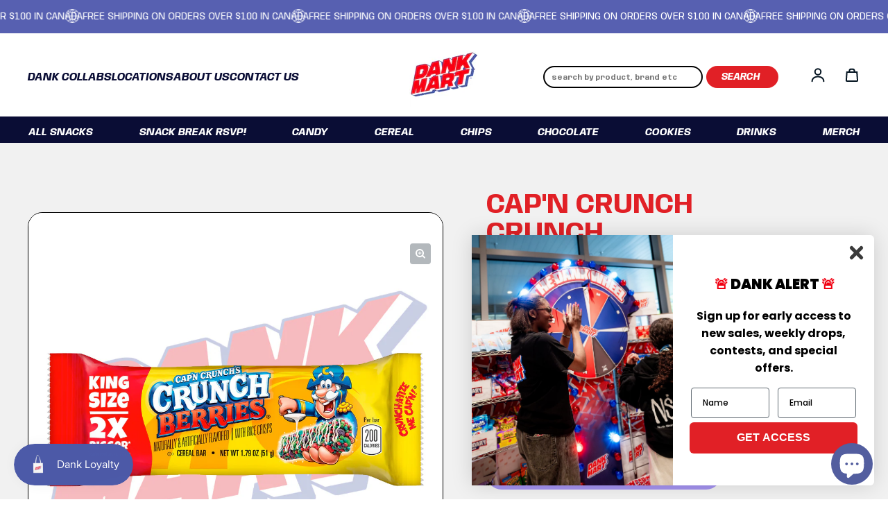

--- FILE ---
content_type: text/css
request_url: https://dankmart.ca/cdn/shop/t/29/assets/custom.css?v=66300623460708829811764783450
body_size: 5990
content:
/** Shopify CDN: Minification failed

Line 339:3 Expected ":"

**/
h1,h2,h3,h4,h5,h6{
  font-family: 'Anybody', cursive !important;
}

p {
  font-family: 'Arial';
  font-weight: 500;
}

.carouselBtn a {
    font-family: 'Anybody', cursive !important;
    font-style: italic;
    font-weight: 400;
    text-transform: uppercase;
}

.Text a.iconBoxButton {
    font-family: 'Anybody', cursive !important;
    font-style: italic;
    font-weight: 400;
    text-transform: uppercase;
}
/* h2{
  text-shadow: 0px 4px 4px rgba(0,0,0,.25);
} */
li.snize-suggestion {
    font-family: Anybody,cursive!important;
    font-size: 12px;
    line-height: 12px !important;
}
span.snize-description {
    display: none !important;
}
div.snize-ac-results span.snize-title {
    font-family: Anybody,cursive!important;
    color: #041421 !important;
    margin-top: 10px !important;
    margin-bottom: 10px;
    font-size: 80% !important;
    line-height: 1.2 !important;
}
div.snize-ac-results .snize-price-list {
    color: #041421 !important;
    font-weight: normal !important;
    font-size: 60% !important;
    font-family: Anybody,cursive!important;
}
div.snize-ac-results li.snize-view-all-link span {
    display: block;
    color: #041421 !important;
    font-size: 80% !important;
    padding: 5px 0px !important;
}
/* Announcment Bar */
.announcement{
  gap:3rem;
}
ul.announcement__content .rte{
  position:relative;
      font-family: Anybody,cursive!important;
    font-weight: 400;
      font-size: 14px;
    line-height: 14px;
}
ul.announcement__content .rte:before {
    position: absolute;
    content: "";
    top: -4px;
    left: -25px;
    right: 0;
    width: 20px;
    height: 20px;
    background: url(/cdn/shop/files/world-icon-png-3019.png?v=1680348673) no-repeat;
    background-size: contain;
    background-position: center;
}

/* Header */
.header-icons{
  align-items:center;
}
.header-icons .icon--search {
	display: none;
}
.menu-list-item {
    text-transform: uppercase;
    font-style: italic;
    font-size: 18px;
      font-family: Anybody,cursive!important;
}
.search-bar input {
    width: 230px;
    font-family: 'Arial';
    text-align: center;
    border-radius: 50px;
    padding: 3px 10px;
    height: auto;
    min-height: 100%;
    border: 2px solid #000;
    color: #000;
    font-size: 12px;
    line-height: 22px;
    background: #ffffff40;
}
.search-bar input.btn.icon-fallback-text {
    padding: 3px 20px;
    border: 2px solid #E12026;
    border-radius: 50px;
    font-size: 16px;
    line-height: 22px;
    margin: 0 20px 0 5px;
    width: auto;
    color: #fff;
    background: #E12026;
    font-size: 14px;
    font-family: Anybody,cursive!important;
    font-style: italic;
    font-weight: 400;
    text-transform: uppercase !important;
}
.search-bar input.btn.icon-fallback-text:hover {
    background:#fff;
    color: #c32a2a!important;
}
.search-bar input:focus-visible{
  outline:none;
  box-shadow:none;
}
.search-bar input::placeholder {
    font-family: Anybody,cursive!important;
    font-size: 10px;
    font-weight: 700;
    text-align: left;
}
.bannerSearch form.search-bar {
  position: relative;
  width: 100%;
  height: 100%;
}
.bannerSearch .search-bar input.btn.icon-fallback-text{
  position:absolute;
  right:0;
  margin-right: 5px;
  width: 150px;
  min-height: 56px;
  top: 5px;
}
.bannerSearch .search-bar input.snize-input-style {
  width: 100%;
  padding: 20px;
  border-color: transparent;
  padding-right: 170px;
  color: #fff;
  text-align: left !important;
  font-size: 12px;
}

.bannerSearch .search-bar .marquee-placeholder span {
  color: #fff;
  font-size: 14px;
  font-family: Anybody, cursive !important;
}
.bannerSearch {
  max-width: 520px;
    margin-top: 10px;
  padding-bottom: 150px;
}
.homebanner.mainSection .Text p {
    max-width: 100%;
    padding-bottom: 20px;
}
.header-top .header-menu ul li a {
  color: #0A0D35;
}

/* Secondary Header */
.secondary-menu {
    background: #0A0D35;
    border: 1px solid #0A0D35;
    color: #fff;
}
.secondary-menu .menu-list-item {
    font-size: 15px !important;
}
.secondary-menu .menu-list-item.secondMenuTitle:after {
  display:none;
}
.secondary-menu ul.menu-list {
    width: 100%;
    justify-content: space-between;
}
.secondary-menu .header-menu {
    padding: 0px 0;
}
/* Banner */
.homebanner{
  background-image: radial-gradient(circle, #c2004f, #ad005e, #90006d, #66007b, #160086) !important;
}
.textHeading h1{
  line-height: 1;
  text-transform: uppercase;
  font-style: italic;
}
.bannerSlider {
    display: flex;
    flex-wrap: wrap;
    align-items: center;
    justify-content: flex-start;
  position:relative;
}
.IconBox{
  background: url(/cdn/shop/files/DM_WEBSITE_V1_1.png?v=1680544989);
    background-size: contain;
    background-repeat: no-repeat;
    background-position: center;
  padding:50px 0px 0px 80px;
  max-width: 711px;
    position: absolute;
    left: 0;
    bottom: 30px;
}
/* .bannerSlider:before {
    position: absolute;
    content: "";
    width: 100%;
    height: 100%;
    top: -5px;
    left: -90px;
    right: 0;
    background: url(/cdn/shop/files/DM_WEBSITE_V1_1.png?v=1680544989);
    z-index: -1;
    background-size: cover;
    background-repeat: no-repeat;
    background-position: center;
} */
.bannerSlider .iconText {
    width: 65%;
      padding-right: 30px;
}
.bannerSlider .iconText h6{
  margin:0px;
}
.bannerSlider .iconText p{
  max-width:100%;
}
.bannerSlider .iconImg {
    width: 35%;
}
.bannerSlider .iconImg img {
    max-width: 140px;
}
.IconBox div#template--16747676303575__fb6e04d3-5ab9-48c5-b7c0-1dc03bfaebfa {
    padding: 0px 10px;
}
.IconBox button.owl-dot.active span {
    background: #fff;
}
.IconBox button.owl-dot span {
    width: 10px;
    height: 10px;
    background: #ffffff75;
    display: block;
    border-radius: 50px;
      margin-right: 5px;
}

/* Logos List */
.section.logosBox {
    padding: 20px 0px;
}
.logosBox header.section-heading {
    padding-bottom: 0px;
}
.logosBox header.section-heading p{
    font-family: 'Anybody', cursive !important;
    font-style: italic;
    font-size: 15px;
    line-height: 15px;
    font-weight: 400;
    text-transform: uppercase;
}
.logosBox .logo {
    justify-content: flex-start;
    padding-bottom: 70px;
}
.logosBox .scroller-bar {
    padding-top: 5px;
  min-height: auto;
}
/* Collection Grid Css */
.collections_grid.container {
    position: relative;
}
.collections_grid.container:after{
  position:absolute;
  content:'';
  width:120px;
  height:120px;
  right: 0px;
  bottom: -40px;
  background-image: url(/cdn/shop/files/image_63.png?v=1680433143);
  background-position: center;
  background-repeat: no-repeat;
  background-size: contain;
  display: none;
}
.collections_grid-heading {
    text-align: center;
    margin-bottom: 40px;
      position: relative;
}
.collections_grid-heading:before, .collections_grid-heading:after{
  position:absolute;
  content:'';
  width: 70px;
  height:70px;
  background-position: center;
  background-repeat: no-repeat;
  background-size: contain;
  display: none;
}
.collections_grid-heading:before{
  left:0;
  top:20px;
  background-image: url(/cdn/shop/files/Group_216.png?v=1680432534);
    
}
.collections_grid-heading:after{
  right:0;
  top:0;
  background-image: url(/cdn/shop/files/Group_217.png?v=1680432534);
}
.collections_grid-heading h2{
  t;
}
.collections_grid-heading p {
    max-width: 650px;
    margin: 0 auto;
      text-transform: uppercase;
}
.collections-boxes,.location_Boxes,.locations_grid-heading{
  display:flex;
  flex-wrap:wrap;
  justify-content: space-between;
}
.locations_grid-heading{
  align-items:start;
      margin-bottom: 50px;
}

.collections-boxes .collectionImg img {
    width: 100px;
    object-fit: contain;
    height: 100px;
    margin: 15px auto;
}
.collectionTitle h5 {
  background: #0A0D35;
  margin: 0;
  border-radius: 0px 0px 25px 25px;
  font-size: 18px;
  line-height: 20px;
  color: #fff;
  padding: 25px 20px;
  text-transform: uppercase;
  min-height: 90px;
  font-style: italic;
}
.locations_grid-heading h2{
  width:40%;
  line-height: 1;
}
.locations_grid-heading p {
  width:60%;
  text-transform: uppercase;
  display: flex;
  align-items: center;
  justify-content: flex-end;
}
.locations_grid-heading p svg {
  width: 25px;
  height: 25px;
  margin: 0px 5px;
}
.locationGrid .location_name {
    margin-top: 20px;
}
.location_image img {
    box-shadow: 0px 4px 4px 2px #00000035;
    border-radius: 25px;
    -webkit-transition: all 0.3s ease-in-out;
    -moz-transition: all 0.3s ease-in-out;
    -ms-transition: all 0.3s ease-in-out;
    -o-transition: all 0.3s ease-in-out;
    transition: all 0.3s ease-in-out;
}
.location_image img:hover {
    box-shadow: 0 4px 4px 6px #00000029;
    -webkit-transition: all 0.3s ease-in-out;
    -moz-transition: all 0.3s ease-in-out;
    -ms-transition: all 0.3s ease-in-out;
    -o-transition: all 0.3s ease-in-out;
    transition: all 0.3s ease-in-out;
}
.locationGrid .location_name h4{
  font-weight: 400;
font-size: 20px;
line-height: 20px;
}
/* products Slider */
.product_carousel-upperblock {
    display: flex;
    flex-wrap: wrap;
    justify-content: space-between;
    align-items: center;
  margin-bottom:50px;
}
/* Featured Banner */
.featured-banner {
    background-image: radial-gradient(circle,#c2004f,#ad005e,#90006d,#66007b,#160086)!important;
}
.featured_heading {
    text-align: center;
    margin-bottom: 30px;
}
.featured_heading h2{
  margin-top:10px;
  line-height:0.8;
}
.feat-footer {
    display: flex;
    flex-wrap: wrap;
    align-items: center;
    justify-content: center;
    margin-top: 50px;
    max-width: 800px;
    margin-left: auto;
    margin-right: auto;
}
.feat-footer .feat-icon{
  width:20%;
}
.feat-footer .feat_description{
  width:80%;
  padding-left:30px;
}

.featured-img img {
    width: 800px;
    margin: 0 auto;
    object-fit: cover;
}
/* Footer Block */
footer .footer-top{
  border-top: 1px solid #fff;
    margin-top: 60px;
  padding-bottom: 40px;
}
.footer-block-menu .menu-list-item {
    text-transform: capitalize;
    font-style: normal;
    font-size: 16px;
    font-weight: 400;
    font-family: 'Arial' !important;
}
.footer-block-menu .menu-list--stacked {
    display: grid;
    gap: 0px;
    margin-bottom: 20px;
}
.footer__payment-icons .payment-icons {
    justify-content: flex-start;
}
footer .footer-bottom {
    display: none;
}
footer .section.block.color-custom.color-gradient {
    border-color: #0a0d35;
}
.footer-block-social svg {
  width: 50px;
  height: 50px;
}
/* Footer Block End */
.phonelistBox {
    text-align: center;
    max-width: 800px;
    margin: 0 auto;
}
.phonelistBox h2 {
    text-transform: uppercase;
    font-style: italic;
    font-size: 60px !important;
}
.phonelistBox p.subHeading {
    line-height: 28px;
    text-align: center;
    letter-spacing: 0.005em;
    margin: 20px auto;
    font-family: 'Arial';
    font-weight: 400;
  max-width: 75%;
}
.phonelistBox p.infotext {
    font-family: 'Arial';
    text-transform: capitalize;
}
/* Collection Page */
.collection-aside__title{
  display:none;
}
#template--collection .card__image {
    padding-bottom: 85%;
}
#template--collection .card__title, #template--product .card__title{
      min-height: 40px;
      max-height: 40px;
    overflow: hidden;
}
#template--collection .card__image img{
    max-height: 200px;
    object-fit: contain;
    object-position: center center;}
.collection-filter{
  border:none !important;
} 
.collection-filter__count,.input__checkbox{
  display:none !important;
}
button.collection-filter__label.button.button--plain.button--icon.tap.h4 {
    border-bottom: 2px solid #f00;
    border-radius: 0;
    padding-bottom: 10px;
    color: #7c83c1;
    font-size: 18px;
    font-family: Anybody, cursive !important;
}
label.collection-filter__input .button--small {
    font-size: 15px;
    color: #7c83c1;
    font-family: Arial;
    font-weight: 600;
}
#template--collection .product-grid{
  gap:20px;
}
#template--collection loess-product-card.card, #template--product loess-product-card.card {
    background: #FFFFFF;
    border: 1px solid rgba(0, 0, 0, 0.2);
    box-shadow: 0px 4px 4px rgba(0, 0, 0, 0.8);
    border-radius: 0px 0px 21px 21px;
  padding-bottom: 0;
}
#template--collection .card__metadata, #template--product  .card__metadata {
    border-radius: 0px 0px 21px 21px;
    background: #CCCFE7;
    padding: 10px;
  margin-top:0px;
}
#template--collection  .card__title, #template--product  .card__title {
    font-weight: 700;
    font-family: 'Anybody';
    font-size: 20px;
    line-height: 20px;
}
#template--collection .banner__text h2{
      font-size: 30px;
      line-height: 31px;
      text-transform: uppercase;
      font-style: italic;
}
#template--collection .banner__text .rte.body-text {
    font-size: 16px;
    line-height: 16px;
}
.productPageSection .imageBox img {
    width: 100%;
    border-radius: 25px;
}
.productPageSection.mainSection .Text p {
    max-width: 80%;
}
#template--product .main-product__blocks h1 {
    color: #e12026;
    font-size: 40px;
    text-transform: uppercase;
    line-height: 41px;
}
#template--product .main-product__block-price {
    margin: 0px;
}
#template--product .main-product__block-price span.price-item.price-item--regular {
    font-size: 20px;
    font-family: 'Anybody';
    font-weight: 600;
}
#template--product .main-product__blocks .rte.caption {
    font-size: 16px;
    line-height: 20px;
}
#template--product .main-product__blocks {
    padding-right: 200px;
    position: relative;
}
#template--product .main-product__block-images{
      position: absolute;
    top: 0;
    right: 0;
    display: flex;
    flex-wrap: wrap;
  justify-content: flex-end;
    max-width: 160px;
}
#template--product h2.section-heading__heading {
    color: #E12026;
    font-size: 60px;
    line-height: 62px;
}
#template--product p.section-heading__desc {
    font-size: 16px;
    line-height: 20px;
}
#template--product a.btn.relatedBtn {
    font-weight: 400;
    font-family: Anybody,cursive!important;
    font-style: italic;
    text-transform: uppercase;
    font-size: 18px;
    line-height: 22px;
    color: #FFF3F9;
    background: #E12026;
    border: 1px solid #e12026;
    padding: 10px 40px;
    border-radius: 50px;
    -webkit-transition: all 0.3s ease-in-out;
    -moz-transition: all 0.3s ease-in-out;
    -ms-transition: all 0.3s ease-in-out;
    -o-transition: all 0.3s ease-in-out;
    transition: all 0.3s ease-in-out;
}
#template--product a.btn.relatedBtn:hover{
  -webkit-transition: all 0.3s ease-in-out;
    -moz-transition: all 0.3s ease-in-out;
    -ms-transition: all 0.3s ease-in-out;
    -o-transition: all 0.3s ease-in-out;
    transition: all 0.3s ease-in-out;
    color: #E12026;
    background: transparent;
}
#template--product loess-stagger-items ul.featured-collection li {
    margin: 20px;
}
#template--product loess-product-gallery.main-product__media-gallery__inner.main-product__media-gallery__inner {
    border-radius: 21px;
    border: 1px solid rgb(0, 0, 0);
}
#template--product ul.main-product-media__thumbnails {
    padding-top: 20px;
  gap:15px;
}
#template--product .main-product-media__thumbnails button.soft-background,#template--product .main-product-media__thumbnail{
  border-radius:21px;
}
#template--product .main-product-media__thumbnail:after{
      border-radius: 21px;
    border: 1px solid #000;
}

.shopify-payment-button__more-options {
   font-size: 0.75em;
}

/* search page css */

.snize-results-page .section-vertical-spacer.container {
  background: #fff;
  max-width: 100%;
}
.snize-results-page .section.shadow {
  box-shadow: none;
}
.snize-results-page .snize-main-panel, .snize-results-page .snize-header, .snize-results-page .snize-horizontal-filters, .snize-results-page .snize-filters-sidebar, .snize-results-page .snize-action-button.snize-view-product-button {
  display: none !important;
}
.snize-results-page #snize-search-results-grid-mode {
  width: 100% !important;
}
.snize-results-page .page-content {
  max-width: 100% !important;
  padding: 0px 10px;
}
.snize-results-page .page-heading h1 {
  color: #f10011;
  font-size: 60px;
  line-height: 72px;
  text-transform: uppercase;
}
.snize-results-page ul.snize-search-results-content li.snize-product {
  background: #FFFFFF;
  border: 1px solid rgba(0, 0, 0, 0.2) !important;
  box-shadow: 0px 4px 4px rgba(0, 0, 0, 0.8);
  border-radius: 0px 0px 21px 21px;
  height: 100%;
}
.snize-results-page ul.snize-search-results-content li.snize-product .snize-thumbnail-wrapper {
  height: 206px;
  padding: 20px;
}
.snize-results-page ul.snize-search-results-content li.snize-product .snize-thumbnail-wrapper span.snize-thumbnail {
  height: 100% !important;
}
.snize-results-page ul.snize-search-results-content li.snize-product .snize-thumbnail-wrapper span.snize-thumbnail img.snize-item-image {
  left: 0 !important;
  right: 0 !important;
  bottom: 0 !important;
  top: 0 !important;
}
.snize-results-page ul.snize-search-results-content li.snize-product span.snize-overhidden {
  background: #CCCFE7 !important;
  border-radius: 0px 0px 21px 21px;
  padding: 20px !important;
  text-align: left;
}
.snize-results-page ul.snize-search-results-content li.snize-product span.snize-title {
  font-size: 18px !important;
  line-height: 22px !important;
  text-transform: uppercase;
  max-height: 44px !important;
  height: 44px;
  overflow: hidden !important;
  color: #041421 !important;
  font-weight: 900;
  font-family: 'Anybody', cursive !important;
  text-align: left !important;
}
.snize-results-page ul.snize-search-results-content li.snize-product .snize-price-list {
    text-align: left !important;
    color: #041421 !important;
}
.snize-results-page .snize-pagination {
  width: 100% !important;
}
.snize-results-page .snize-pagination ul li a, .snize-results-page .snize-pagination ul li span {
  color: #7c83c1!important;
  font-size: 20px!important;
  line-height: 20px !important;
  padding: 12px 20px !important;
}


/* search page css close */

/* dummy-chat-button-iframe css */

#dummy-chat-button-iframe {
 z-index: 98 !important; 
}
#template--product .card__title {
  font-weight: 700;
  font-family: Anybody;
  font-size: 14px;
  line-height: 19px;
}
.cart-drawer-recommendations ul {
  row-gap: 15px;
}
.cart-drawer-recommendations ul li {
  padding: 0px 5px;
}

/* dummy-chat-button-iframe css close */


/* cart drawer css */

.cart-drawer-recommendations__heading h2 {
  font-size: 20px;
}

/* cart drawer css close */


/* about us page css */

.aboutImageWithText p {
  font-size: 22px !important;
  line-height: 30px !important;
  margin-top: 20px !important;
}
.aboutImageWithText img {
  width: 100%;
  height: 100%;
}
.aboutImageSlider .section-heading {
  padding-bottom: 10px !important;
  border-bottom: 1px solid #fff;
  margin-bottom: 30px;
}
.aboutImageSlider h2 {
  color: #fff;
}
.aboutImageSlider ul {
  gap: 30px;
}
.aboutImageSlider ul li.logo {
  padding: 0px !important;
  background: tranparent !important;
}
.aboutImageSlider ul li.logo img {
  position: unset;
  width: 100%;
  height: 100%;
  transform: none !important;
}
.aboutImageSlider .scroller-buttons {
  display: none;
}

/* about us page css close */

/* Dev 26 */
.iconSection {
  display:none !important;
  opacity:0 !important;
  z-index:-111;
}

.D_SearchBar input::placeholder {
  color: #fff;
  font-size: 12px;
}

.input-wrapper {
  position: relative;
  width: 300px;
}

.marquee-placeholder {
  position: absolute;
  left: 10px;
  top: 50%;
  transform: translateY(-60%);
  white-space: nowrap;
  overflow: hidden;
  pointer-events: none;
  color: gray;
  width: calc(100% - 20px);
}

.marquee-placeholder span {
  display: inline-block;
  padding-left: 100%;
  animation: marquee 8s linear infinite;
}

@keyframes marquee {
  from {
    transform: translateX(0);
  }
  to {
    transform: translateX(-100%);
  }
}

.input-with-marquee {
  width: 100%;
  padding: 10px;
  box-sizing: border-box;
}

.input-with-marquee:focus + .marquee-placeholder {
  display: none;
}

.input-with-marquee:not(:placeholder-shown) + .marquee-placeholder {
  display: none;
}

.search-bar input:focus::-webkit-input-placeholder { color:transparent; }
.search-bar input:focus:-moz-placeholder { color:transparent; } /* FF 4-18 */
.search-bar input:focus::-moz-placeholder { color:transparent; } /* FF 19+ */
.search-bar input:focus:-ms-input-placeholder { color:transparent; } /* IE 10+ */

.search-bar input::-webkit-input-placeholder { opacity: 1; -webkit-transition: opacity .1s; transition: opacity .1s; }  /* Chrome <=56, Safari < 10 */
.search-bar input:-moz-placeholder { opacity: 1; -moz-transition: opacity .1s; transition: opacity .1s; } /* FF 4-18 */
.search-bar input::-moz-placeholder { opacity: 1; -moz-transition: opacity .1s; transition: opacity .1s; } /* FF 19-51 */
.search-bar input:-ms-input-placeholder { opacity: 1; -ms-transition: opacity .1s; transition: opacity .1s; } /* IE 10+ */
.search-bar input::placeholder { opacity: 1; transition: opacity .1s; } /* Modern Browsers */
    
.search-bar input:focus::-webkit-input-placeholder { opacity: 0; } /* Chrome <=56, Safari < 10 */
.search-bar input:focus:-moz-placeholder { opacity: 0; } /* FF 4-18 */
.search-bar input:focus::-moz-placeholder { opacity: 0; } /* FF 19-50 */
.search-bar input:focus:-ms-input-placeholder { opacity: 0; } /* IE 10+ */
.search-bar input:focus::placeholder { opacity: 0; } /* Modern Browsers */


/* Dev 26 */

.D_SearchBar {
  display: block;  
}

.MbSearchBar {
  display: none;
}








header.shopify-section--header {
  min-height: 158px;
}
.secondary-menu {
  transition: all .3s ease;
}
.sticky {
  position: fixed;
  top: 0;
  left: 0;
  right: 0;
  z-index: 9;
  opacity: 0;
  transform: translateY(-20px);
  pointer-events: none;
  transition: all .3s ease;
}
.sticky.show {
  opacity: 1;
  transform: translateY(0);
  pointer-events: auto;
  transition: all .3s ease;
}


.section.header > .container {
  transition: all .5s ease-in-out;
  max-width: 100%;
}
.sticky-up {
  position: fixed;
  top: 0;
  left: 0;
  right: 0;
  z-index: 9;
  opacity: 0;
  transform: translateY(-20px);
  pointer-events: none;
  height: 0;
  transition: all .1s ease-in-out;
}
.sticky-up.show {
  transition: none !important;
  height: fit-content;
  opacity: 1;
  transform: translateY(0);
  pointer-events: auto;
  background-color: white; /* Or use your header bg color */
  transition: none !important;
}

.header-wrapper {
  max-width: 1520px;
  margin: 0 auto;
}
.container.sticky-up + .secondary-menu {
  top: 120px;
}
.section.header .container {
  transition: none !important;
}
#FilterProductGrid .card-badges {
  top: 5px !important;
  bottom: auto !important;
  right: 0;
}
#FilterProductGrid .card-badges img {
  width: 140px;
  margin-left: auto;
}
.product-grid .card__image-wrapper .card__quick-view-icon {
  top: 35px;
}
#template--collection .card__image img {
  padding-top:23px;
  background:#fff;
  object-fit:contain;
}
#template--product .main-product__media-zoom-button {
  top: 45px;
  right: 18px;
}
#template--product .main-product__media-gallery  {
  position: relative;
}
#template--product .dank-bogo-banner {
  position: absolute;
  z-index: 2;
  top: 10px;
  right: 0;
  width: 200px;
}


/* Product template 2 css */

.productIconBoxes.iconBoxes .container .row .col-md-3 {
  width: calc(25% - 37.5px);
}
.productIconBoxes.iconBoxes .container .row {
  display: flex;
  flex-wrap: wrap;
  align-items: center;
  gap: 50px;
}
.productIconBoxes.iconBoxes .icon-box p {
  font-weight: 400;
  line-height: 24px;
}
.product-template-two .main-product {
  align-items: top;
}
.product-template-two .main-product-media__thumbnail:after {
  border: none !important;
}
.product-template-two .main-product-media__thumbnail img {
    border: 1px solid #000;
}
.productPageTwoSection h1 {
  margin-bottom: 15px;
  font-style: normal;
}
.productPageTwoSection .textHeading + p {
  display: none;
}
.productPageTwoSection ul {
  margin: 0;
  padding-left: 20px;
}
.productPageTwoSection.mainSection .Text p, .productPageTwoSection.mainSection .Text ul li {
    max-width: 80%;
    font-size: 20px;
}

.rbr-productNamePrice__title__container a {
  font-weight: 600;
}

.rbr-sbap_item {
    padding: 10px 0;
}

/* product template 2 css close */


/* search bar css */

div.snize-ac-results .snize-price-list {
  font-size: 12px !important;
}

div.snize-ac-results li, div.snize-ac-results li a.snize-view-link {
  font-size: 14px !important;
}

div.snize-ac-results span.snize-title {
  text-transform: uppercase;
  font-size: 13px !important;
}

div.snize-ac-results li, div.snize-ac-results li a.snize-view-link {
  color: #000;
}

div.snize-ac-results li.snize-category a.snize-view-link {
  color: #000 !important;
}

div.snize-ac-results li.snize-label {
    padding: 8px !important;
    color: #fff !important;
    font-family: Anybody, cursive !important;
    text-align: right;
    font-style: italic;
    text-transform: uppercase;
    border-top: 1px solid #5760b1 !important;
    border-bottom: 1px solid ##5760b1 !important;
    background: #0A0D35 !important;
    font-weight: 600 !important;
}

div.snize-ac-results {
  border: solid 1px #000 !important;
  border-bottom-left-radius: 20px !important;
  border-bottom-right-radius: 20px !important;
}

div.snize-ac-results li.snize-view-all-link span {
  background: #E12026 !important;
  color: #fff !important;
  text-transform: uppercase !important;
  font-family: Anybody, cursive !important;
  font-weight: 600 !important;
}

div.snize-ac-results li.snize-view-all-link {
  background: #E12026 !important;
  border-bottom-left-radius: 20px !important;
  border-bottom-right-radius: 20px !important;
}






.menu-list .icon--caret {
  width: fit-content !important;
  height: 8px !important;
}






/* Responsive Fixing */
@media(max-width:1440px){
  .bannerSlider .iconText h6 {
    font-size: 24px !important;
    line-height: 24px !important;
  }
  .bannerSlider .iconText p {
    font-size: 16px;
    line-height: 20px;
}
  .bannerSlider .iconImg img {
    max-width: 120px;
}
  .collections-boxes .collectionBox {
    height: 100%;
  }
  .IconBox {
    padding: 35px 0px 15px 130px;
  }
  .bannerSlider .iconText {
    width: 55%;
    padding-right: 10px;
  }
  .bannerSlider .iconImg img {
    max-width: 150px;
  } 
  .collectionTitle h5 {
    min-height: 90px;
  }
}
@media(max-width:1366px){
  .header-top .menu-list{
        column-gap: 20px;
  }
  .menu-list-item{
    font-size:16px;
  }

  .product-img {
    background: #fff;
  }
  
  
  .product-box {
    min-height: 330px;
    background: #CCCFE7 !important;
  }
}
@media(max-width:1200px){
  .search-bar input {
    width: 150px;
  }
  .search-bar input.btn.icon-fallback-text {
    padding: 3px 10px;}
  .header-top .menu-list {
    column-gap: 10px;
  }
  .menu-list-item {
    font-size: 14px;
  }

  .location_Boxes .locationBox {
    width: calc((100% / 2) - 40px) !important;
  }

  .tiktok-embed iframe {
    min-height: 760px !important;
  }
  .snize-results-page ul.snize-search-results-content li.snize-product .snize-thumbnail-wrapper {
    height: 140px;
    padding: 20px;
  }
  .product-box {
   min-height: 300px;
  }
}

@media(max-width:1100px){
  .locations_grid-heading h2 {
    font-size: 50px !important;
  }
}

/* Ipad pro Css */
@media(max-width:1024px){
#template--collection .product-grid {
    gap: 15px;
}

  #template--collection loess-product-card.card, #template--product loess-product-card.card {
    min-height: 280px;
    background: #CCCFE7 !important;
  }
  .product-box {
   min-height: 270px;
  }
  #template--collection .card__image img {
    object-fit: cover;
  }
  #template--collection .card__title, #template--product .card__title {
    font-size: 18px;
    line-height: 20px;
  }
}

/* Ipad Pro Css Close */
/* Ipad CSS */
@media(max-width:991px){
  .header-icons form.search-bar {
    display: none;
  }
  .header-icons .icon--search {
  	display: block;
  }

  .tiktok-embed iframe {
    min-height: auto !important;
  }
#template--collection .card__image {
    padding-bottom: 70%;
}
  #template--collection loess-product-card.card, #template--product loess-product-card.card {
    min-height: 250px;
}

  #MainContent .main-product {
    grid-template-columns: repeat(2, 1fr);
  }

  #template--product .main-product__blocks {
    padding-left: 0px;
    margin-top: 40px;
  }

  .productPageSection.mainSection .Text p {
    max-width: 100%;
  }
  .snize-results-page ul.snize-search-results-content {
    width: 100% !important;
    margin: 0 !important;
    gap: 20px;
  }
  .snize-results-page ul.snize-search-results-content:before {
    display: none !important;
  }
  .snize-results-page ul.snize-search-results-content li.snize-product {
    width: calc(50% - 10px) !important;
  }
  .snize-results-page ul.snize-search-results-content li.snize-product .snize-thumbnail-wrapper span.snize-thumbnail img {
    position: static;
    height: 100%;
    object-fit: contain;
  }
  .snize-results-page .snize-pagination .snize-current-page {
    font-size: 20px !important;
    color: #000 !important;
  }
  .snize-results-page .snize-pagination .snize-pagination-next, .snize-results-page .snize-pagination .snize-pagination-prev {
    color: #7c83c1!important;
  }
  .snize-results-page ul.snize-search-results-content li.snize-product .snize-thumbnail-wrapper {
    height: 170px;
  }
  .collectionTitle h5 {
    min-height: 70px;
  }
  .collectionTitle h5 {
    font-size: 14px !important;
    line-height: 18px !important;
  }

  .D_SearchBar {
    display: none;  
  }
  
  .MbSearchBar {
    display: block;
  }
}

/* Mobile CSS */
@media(max-width:767px){
  h1{
    font-size: 42px !important;
    line-height: 1 !important;
  }
  h2{
    font-size: 36px !important;
    line-height: 1 !important;
    margin-bottom:15px;
  }
  h4{
    font-size: 26px !important;
    line-height: 1 !important;
  }
  h5{
    font-size: 18px !important;
    line-height: 1 !important;
  }
  .secondary-menu nav.header-menu {
    display: block;
  }
  .secondary-menu ul.menu-list {
    flex-wrap: nowrap;
    overflow: scroll;
    padding-bottom: 10px;
}
  .header-cart-icon {
    margin-right: 10px;
  }
  .header-icons .tap , .drawer__header .tap {
    width: 30px;
  }
  .drawer__header .quantity__button {
    width: 50px !important;
  }
  .secondary-menu .menu-list-item{
    white-space: nowrap;
  }
  #template--collection .card__image {
    padding-bottom: 100%;
}
  #template--collection loess-product-card.card, #template--product loess-product-card.card {
    min-height: 250px;
}
  .bannerSearch{
    padding-bottom:40px;
  }
  .IconBox {
    max-width: 400px;
    padding: 40px 0px 15px 60px;
  }
  .bannerSlider .iconText {
    width: 60%;
    padding-right: 10px;
}
  .bannerSlider .iconImg {
    width: 25%;
}
  .bannerSlider .iconText h6 {
    font-size: 14px!important;
    line-height: 14px!important;
}
  .bannerSlider .iconText p{
    font-size: 12px !important;
    line-height: 1 !important;
  }
  .bannerSlider .iconImg img {
    max-width: 80px;
}
  .collections_grid.container, .locationGrid.container, .product-carousel.container, .phoneSubscription {
    padding-top: 50px !important;
    padding-bottom: 50px !important;
}
  .collections_grid-heading:before{
    width:40px;
    height:40px;
    top:-40px;
  }
  .collections_grid-heading:after{
    width:40px;
    height:40px;
    top:30px;
  }
  .collectionTitle h5{
    padding:25px 10px;
  }
  .locations_grid-heading h2{
    width:100%;
  }
  .location_Boxes{
    row-gap:20px;
  }
  .locations_grid-heading p{
    width:100%;
  }
  .product_carousel-upperblock{
    row-gap:20px;
  }

  #template--product .dank-bogo-banner {
    right: 4px;
    width: 150px;
  }
  .main-product__media-gallery__inner-media img {
    padding: 20px;
    background: #fff;
  }
  
  .locationGrid .location_name h4 {
    font-size: 20px !important;
    line-height: 26px !important;
  }


  .location_Boxes .locationBox {
    width: calc(100% - 0px)!important;
  }

  .customContact .contactTxtSide, .customContact .contactFormSide {
    width: 100% !important;
  }

  .customContact .towColRow .contactTxtSide {
    margin-bottom: 40px;
  }

  #template--collection .card__title, #template--product .card__title {
    font-size: 14px;
    line-height: 19px;
  }

  #template--collection loess-product-card.card, #template--product loess-product-card.card {
    min-height: auto;
    background: #CCCFE7 !important;
}

  .iconBoxes .container .row, .iconBoxes .container .row {
    flex-wrap: nowrap !important;
    overflow:scroll;
}

.iconBoxes .container .row .col-md-3, .iconBoxes .container .row .col-md-3 {
    flex: 0 0 auto !important;
    width: 50% !important;
    margin: 15px 0px !important;
}

#MainContent .main-product {
    grid-template-columns: repeat(1,1fr);
    row-gap: 0px !important;
}


  #MainContent .main-product__media-gallery[sticky] {
    margin: 50px 0px 0px;
  }

  #template--product .main-product__block-images {
    display:none;
  }

  #template--product .main-product__blocks {
    padding-right: 0px;
}

  #template--product .main-product__blocks h1 {
    font-size: 24px !important;
    line-height: 36px !important;
  }

  .icon--green-check {
    width: 15px !important;
  }  

  .icon-box {
    gap: 10px !important;
  }
  .iconBoxes .container .row  {
    gap: 10px;
  }
.prod-info h4 {
    font-size: 18px !important;
    line-height: 22px !important;
}
.footer-top>div {
  margin-bottom: 10px;
}
  .footer-top h4 {
    margin-bottom: 0px !important;
    font-size: 20px !important;
  }

  .footer-top h4:last-child {
    margin-top: 20px;
  }

  .quantity {
    width: 105px;
    justify-content: center;
  }
  
.bannerSearch .search-bar input.btn.icon-fallback-text {
    position: absolute;
    right: 0;
    margin-right: 17px;
    width: 99px;
    min-height: 0px;
    top: 0px;
    border-radius: 50px!important;
    /* height: fit-content; */
    margin: 7px 8px 2px 0px;
    line-height: 32px;
    /* padding: 20px 0px !important; */
}

  .bannerSearch .search-bar input.snize-input-style {
    padding-right: 100px !important;
    font-size: 12px;
    padding-left: 10px !important;
    padding: 15px;
  }

  .bannerSearch .search-bar input.snize-input-style::placeholder {
    font-size: 10px;
  }

.footer-top .footer-menu .button {
    width: 30px;
}

  #template--product .main-product__blocks .quantity__button {
    flex-shrink: inherit!important;
    padding: 0px;
  }

  #template--collection loess-product-card.card, #template--product loess-product-card.card .card__image-wrapper .icon.icon--quick-view {
    width: auto;
  }
  #SideBarMenu .drawer__header .icon {
    width: auto;
}

  #SideBarMenu .drawer__header .drawer__header-icons .small-caption {
    display: none;
  }

  #SideBarMenu .drawer__header .drawer__header-icons .icon {
    width: auto;
    margin: 0px 10px;
  }
  .snize-results-page ul.snize-search-results-content li.snize-product {
    width: 100% !important;
  }  
  .collectionTitle h5 {
    min-height: 90px;
  }

  #template--collection .card__image img{
    padding-bottom:2px;
    padding-top: 2px;
  } 


.menu-list .icon--caret {
  width: fit-content !important;
  height: 8px !important;
}



}

@media(max-width:750px) {
  .productsBox .owl-nav button.owl-next {
    left: 0;
    bottom: -170px;
  }
  .productsBox .owl-nav button.owl-prev {
    left: 0 !important;
    bottom: -170px;
  }
}

@media(max-width:600px) {
  .productsBox .owl-nav button.owl-next {
  bottom: -150px;
}
  .productsBox .owl-nav button.owl-prev {
    bottom: -150px;
  }
}
@media(max-width:425px) {
  .productsBox .owl-nav button.owl-next {
    bottom: -190px;
  }
  .productsBox .owl-nav button.owl-prev {
    bottom: -190px;
  }
  .IconBox {
    max-width: 100%;
    padding: 40px 0px 15px 60px;
  }
  .bannerSlider .iconText {
    width: 72%;
  }
}
  @media(max-width:320px) {
  .productsBox .owl-nav button.owl-next {
    bottom: -160px;
  }
  .productsBox .owl-nav button.owl-prev {
    bottom: -160px;
  }
}


@media (max-width: 750px) {
    .header-search {
      display:none;
    }
}

span.price-item.price-item--sale, .price__sale span {
  font-size: 20px;
  line-height: 120% !important;
}
/* 
div.price__sale {
  display: inline !important;
} */

--- FILE ---
content_type: text/css;charset=UTF-8
request_url: https://cached.rebuyengine.com/api/v1/widgets/styles?id=117114&format=css&cache_key=1769826794
body_size: -230
content:
#rebuy-widget-117114 .rebuy-product{background:#FFF;border:solid 1px #000!important;box-shadow:0 4px 4px #000;border-radius:0 0 21px 21px;overflow:hidden;display:flex;flex-direction:column;justify-content:space-between;margin-bottom:20px}#rebuy-widget-117114 .rebuy-product-media{padding:20px;text-align:center}#rebuy-widget-117114 .rebuy-product-info{background:#CCCFE7;border-radius:0 0 21px 21px;padding:12px;margin-top:0}#rebuy-widget-117114 .rebuy-product-title{font-family:"Anybody",sans-serif;font-size:18px;font-weight:700;color:#000;text-align:center;line-height:1.2;margin-bottom:4px}#rebuy-widget-117114 .rebuy-money{font-family:"Anybody",sans-serif;font-size:16px;color:#000;text-align:center}#rebuy-widget-117114 .rebuy-button{background:#E12026!important;color:#FFF3F9!important;font-family:"Anybody",sans-serif!important;font-style:italic!important;font-weight:400!important;text-transform:uppercase!important;border:1px solid #E12026!important;font-size:18px!important;border-radius:8px;padding:12px 0;margin:12px auto 0 auto;width:90%;display:block}.powered-by-rebuy{display:none!important}#rebuy-widget-117114 .super-title{color:#E12026!important;font-family:"Anybody",sans-serif!important;font-size:36px!important;font-weight:bold!important;text-transform:uppercase!important;text-align:center;margin-bottom:20px}#rebuy-widget-117114 .rebuy-product-media{border:solid 1px #000!important;border-bottom:none!important;box-shadow:0 4px 4px #000;border-radius:21px 21px 0 0}#rebuy-widget-117114 .rebuy-product-info{background:#CCCFE7;border-radius:0 0 21px 21px;padding:12px;margin-top:0;border:1px solid rgb(0 0 0 / .2);box-shadow:0 4px 4px rgb(0 0 0 / .8);border-radius:0 0 21px 21px}.rebuy-widget .rebuy-carousel__arrows .rebuy-carousel__arrow,.rebuy-widget .flickity-button{background:#0A0D35!important}.rebuy-widget .rebuy-carousel__arrows .rebuy-carousel__arrow svg,.rebuy-widget .rebuy-carousel__arrows .rebuy-carousel__arrow:hover:not(:disabled) svg{fill:#fff}

--- FILE ---
content_type: text/javascript; charset=utf-8
request_url: https://dankmart.ca/products/chex-mix-muddy-buddies-brownie-4-5oz.js
body_size: 339
content:
{"id":6774912909470,"title":"Chex Mix Muddy Buddies Brownie Supreme - 4.5oz","handle":"chex-mix-muddy-buddies-brownie-4-5oz","description":"","published_at":"2022-11-19T12:45:09-08:00","created_at":"2021-06-22T11:33:54-07:00","vendor":"Chex Mix","type":"Confectionery - Other","tags":["brownie","cookies","exotics","snacks"],"price":889,"price_min":889,"price_max":889,"available":true,"price_varies":false,"compare_at_price":0,"compare_at_price_min":0,"compare_at_price_max":0,"compare_at_price_varies":false,"variants":[{"id":40149062942878,"title":"Default Title","option1":"Default Title","option2":null,"option3":null,"sku":"016000512351","requires_shipping":true,"taxable":true,"featured_image":null,"available":true,"name":"Chex Mix Muddy Buddies Brownie Supreme - 4.5oz","public_title":null,"options":["Default Title"],"price":889,"weight":132,"compare_at_price":0,"inventory_management":"shopify","barcode":null,"requires_selling_plan":false,"selling_plan_allocations":[]}],"images":["\/\/cdn.shopify.com\/s\/files\/1\/0332\/1797\/0316\/products\/Chex-Mix-Muddy-Buddies-Brownie-Supreme-4_5oz.jpg?v=1734163791"],"featured_image":"\/\/cdn.shopify.com\/s\/files\/1\/0332\/1797\/0316\/products\/Chex-Mix-Muddy-Buddies-Brownie-Supreme-4_5oz.jpg?v=1734163791","options":[{"name":"Title","position":1,"values":["Default Title"]}],"url":"\/products\/chex-mix-muddy-buddies-brownie-4-5oz","media":[{"alt":"Chex Mix Muddy Buddies Brownie Supreme - 4.5oz","id":29524840579287,"position":1,"preview_image":{"aspect_ratio":1.0,"height":2000,"width":2000,"src":"https:\/\/cdn.shopify.com\/s\/files\/1\/0332\/1797\/0316\/products\/Chex-Mix-Muddy-Buddies-Brownie-Supreme-4_5oz.jpg?v=1734163791"},"aspect_ratio":1.0,"height":2000,"media_type":"image","src":"https:\/\/cdn.shopify.com\/s\/files\/1\/0332\/1797\/0316\/products\/Chex-Mix-Muddy-Buddies-Brownie-Supreme-4_5oz.jpg?v=1734163791","width":2000}],"requires_selling_plan":false,"selling_plan_groups":[]}

--- FILE ---
content_type: text/javascript; charset=utf-8
request_url: https://dankmart.ca/products/rice-krispies-treats-big-bar-double-chocolate-3oz.js
body_size: 343
content:
{"id":7849557164247,"title":"Rice Krispies Treats Big Bar Double Chocolate - 3oz","handle":"rice-krispies-treats-big-bar-double-chocolate-3oz","description":"","published_at":"2023-07-14T17:51:55-07:00","created_at":"2022-11-18T15:34:45-08:00","vendor":"Rice Krispies","type":"Confectionery - Other","tags":["chocolate","ricekrispies","snacks"],"price":499,"price_min":499,"price_max":499,"available":true,"price_varies":false,"compare_at_price":0,"compare_at_price_min":0,"compare_at_price_max":0,"compare_at_price_varies":false,"variants":[{"id":43491138568407,"title":"Default Title","option1":"Default Title","option2":null,"option3":null,"sku":"038000590955","requires_shipping":true,"taxable":true,"featured_image":null,"available":true,"name":"Rice Krispies Treats Big Bar Double Chocolate - 3oz","public_title":null,"options":["Default Title"],"price":499,"weight":88,"compare_at_price":0,"inventory_management":"shopify","barcode":"038000590955","requires_selling_plan":false,"selling_plan_allocations":[]}],"images":["\/\/cdn.shopify.com\/s\/files\/1\/0332\/1797\/0316\/products\/DSC05827.jpg?v=1734162369"],"featured_image":"\/\/cdn.shopify.com\/s\/files\/1\/0332\/1797\/0316\/products\/DSC05827.jpg?v=1734162369","options":[{"name":"Title","position":1,"values":["Default Title"]}],"url":"\/products\/rice-krispies-treats-big-bar-double-chocolate-3oz","media":[{"alt":"Rice Krispies Treats Big Bar Double Chocolate - 3oz","id":31049504784599,"position":1,"preview_image":{"aspect_ratio":1.0,"height":2000,"width":2000,"src":"https:\/\/cdn.shopify.com\/s\/files\/1\/0332\/1797\/0316\/products\/DSC05827.jpg?v=1734162369"},"aspect_ratio":1.0,"height":2000,"media_type":"image","src":"https:\/\/cdn.shopify.com\/s\/files\/1\/0332\/1797\/0316\/products\/DSC05827.jpg?v=1734162369","width":2000}],"requires_selling_plan":false,"selling_plan_groups":[]}

--- FILE ---
content_type: text/javascript; charset=utf-8
request_url: https://dankmart.ca/cart/update.js
body_size: 324
content:
{"token":"hWN8GToQ7sqOcuEZRQ3nruCn?key=d893c6cfe2d3021ec35f81bc0e74eb6b","note":null,"attributes":{"_source":"Rebuy","_attribution":"Smart Cart 2.0"},"original_total_price":0,"total_price":0,"total_discount":0,"total_weight":0.0,"item_count":0,"items":[],"requires_shipping":false,"currency":"CAD","items_subtotal_price":0,"cart_level_discount_applications":[],"discount_codes":[],"items_changelog":{"added":[]}}

--- FILE ---
content_type: text/javascript; charset=utf-8
request_url: https://dankmart.ca/products/pop-tart-frosted-cherry-2pk.js
body_size: 452
content:
{"id":5407505481886,"title":"Pop Tarts Frosted Cherry - 2pk","handle":"pop-tart-frosted-cherry-2pk","description":"\u003cmeta charset=\"utf-8\"\u003e\u003cmeta charset=\"utf-8\"\u003e\u003cspan data-mce-fragment=\"1\"\u003eNo doubt of dank with cherries on top of cherries. Treat yourself to Pop Tarts fluffy pastry filled with cherry flavour, topped with cherry frosting and sprinkled with red sparkles. What more could you ask for. \u003c\/span\u003e\u003cbr\u003e","published_at":"2023-02-17T16:24:57-08:00","created_at":"2020-07-09T16:09:58-07:00","vendor":"DANK MART","type":"Confectionery - Other","tags":["poptart","poptarts","snacks"],"price":329,"price_min":329,"price_max":329,"available":true,"price_varies":false,"compare_at_price":0,"compare_at_price_min":0,"compare_at_price_max":0,"compare_at_price_varies":false,"variants":[{"id":35005143711902,"title":"Default Title","option1":"Default Title","option2":null,"option3":null,"sku":"038000318405","requires_shipping":true,"taxable":true,"featured_image":null,"available":true,"name":"Pop Tarts Frosted Cherry - 2pk","public_title":null,"options":["Default Title"],"price":329,"weight":96,"compare_at_price":0,"inventory_management":"shopify","barcode":null,"requires_selling_plan":false,"selling_plan_allocations":[]}],"images":["\/\/cdn.shopify.com\/s\/files\/1\/0332\/1797\/0316\/products\/Pop-Tarts-Frosted-Cherry-2pk.jpg?v=1734164802"],"featured_image":"\/\/cdn.shopify.com\/s\/files\/1\/0332\/1797\/0316\/products\/Pop-Tarts-Frosted-Cherry-2pk.jpg?v=1734164802","options":[{"name":"Title","position":1,"values":["Default Title"]}],"url":"\/products\/pop-tart-frosted-cherry-2pk","media":[{"alt":"Pop Tarts Frosted Cherry - 2pk","id":29524712554711,"position":1,"preview_image":{"aspect_ratio":1.0,"height":2000,"width":2000,"src":"https:\/\/cdn.shopify.com\/s\/files\/1\/0332\/1797\/0316\/products\/Pop-Tarts-Frosted-Cherry-2pk.jpg?v=1734164802"},"aspect_ratio":1.0,"height":2000,"media_type":"image","src":"https:\/\/cdn.shopify.com\/s\/files\/1\/0332\/1797\/0316\/products\/Pop-Tarts-Frosted-Cherry-2pk.jpg?v=1734164802","width":2000}],"requires_selling_plan":false,"selling_plan_groups":[]}

--- FILE ---
content_type: text/javascript; charset=utf-8
request_url: https://dankmart.ca/products/pop-tart-frosted-strawberry-2pk.js
body_size: 526
content:
{"id":5407505744030,"title":"Pop Tarts Frosted Strawberry - 2pk","handle":"pop-tart-frosted-strawberry-2pk","description":"\u003cp\u003e\u003cmeta charset=\"utf-8\"\u003e\u003cmeta charset=\"utf-8\"\u003e\u003cspan data-mce-fragment=\"1\"\u003eTreat yourself to the most iconic Pop Tarts flavour. Experience pure dank as you sink your teeth into the fluffy pastry filled with strawberry and frosted with rainbow sprinkles. \u003c\/span\u003e\u003cbr\u003e\u003c\/p\u003e\n\u003cp\u003e*Contains milk ingredients \u003c\/p\u003e","published_at":"2022-11-19T12:48:09-08:00","created_at":"2020-07-09T16:10:01-07:00","vendor":"DANK MART","type":"Confectionery - Other","tags":["cookie","cookies","dessert","pantry","snacks"],"price":329,"price_min":329,"price_max":329,"available":true,"price_varies":false,"compare_at_price":0,"compare_at_price_min":0,"compare_at_price_max":0,"compare_at_price_varies":false,"variants":[{"id":35005143908510,"title":"Default Title","option1":"Default Title","option2":null,"option3":null,"sku":"038000317316","requires_shipping":true,"taxable":true,"featured_image":null,"available":true,"name":"Pop Tarts Frosted Strawberry - 2pk","public_title":null,"options":["Default Title"],"price":329,"weight":96,"compare_at_price":0,"inventory_management":"shopify","barcode":null,"requires_selling_plan":false,"selling_plan_allocations":[]}],"images":["\/\/cdn.shopify.com\/s\/files\/1\/0332\/1797\/0316\/products\/Pop-Tarts-Frosted-Strawberry-2pk.jpg?v=1734164800"],"featured_image":"\/\/cdn.shopify.com\/s\/files\/1\/0332\/1797\/0316\/products\/Pop-Tarts-Frosted-Strawberry-2pk.jpg?v=1734164800","options":[{"name":"Title","position":1,"values":["Default Title"]}],"url":"\/products\/pop-tart-frosted-strawberry-2pk","media":[{"alt":"Pop Tarts Frosted Strawberry - 2pk","id":29524712915159,"position":1,"preview_image":{"aspect_ratio":1.0,"height":2000,"width":2000,"src":"https:\/\/cdn.shopify.com\/s\/files\/1\/0332\/1797\/0316\/products\/Pop-Tarts-Frosted-Strawberry-2pk.jpg?v=1734164800"},"aspect_ratio":1.0,"height":2000,"media_type":"image","src":"https:\/\/cdn.shopify.com\/s\/files\/1\/0332\/1797\/0316\/products\/Pop-Tarts-Frosted-Strawberry-2pk.jpg?v=1734164800","width":2000}],"requires_selling_plan":false,"selling_plan_groups":[]}

--- FILE ---
content_type: text/javascript; charset=utf-8
request_url: https://dankmart.ca/products/airheads-bites-paradise-blend-2oz.js
body_size: 287
content:
{"id":5308435005598,"title":"Airheads Bites Paradise Blend - 2oz","handle":"airheads-bites-paradise-blend-2oz","description":"","published_at":"2023-11-09T21:52:47-08:00","created_at":"2020-06-22T15:15:11-07:00","vendor":"DANK MART","type":"Confectionery - Soft Candy","tags":["airheads","candy","chewy","fruity","mobile","soft","sweet","tropical"],"price":389,"price_min":389,"price_max":389,"available":true,"price_varies":false,"compare_at_price":0,"compare_at_price_min":0,"compare_at_price_max":0,"compare_at_price_varies":false,"variants":[{"id":34744631951518,"title":"Default Title","option1":"Default Title","option2":null,"option3":null,"sku":"073390011000","requires_shipping":true,"taxable":true,"featured_image":null,"available":true,"name":"Airheads Bites Paradise Blend - 2oz","public_title":null,"options":["Default Title"],"price":389,"weight":60,"compare_at_price":0,"inventory_management":"shopify","barcode":"073390011000","requires_selling_plan":false,"selling_plan_allocations":[]}],"images":["\/\/cdn.shopify.com\/s\/files\/1\/0332\/1797\/0316\/products\/Airheads-Bites-Paradise-Blend-2oz.jpg?v=1734165093"],"featured_image":"\/\/cdn.shopify.com\/s\/files\/1\/0332\/1797\/0316\/products\/Airheads-Bites-Paradise-Blend-2oz.jpg?v=1734165093","options":[{"name":"Title","position":1,"values":["Default Title"]}],"url":"\/products\/airheads-bites-paradise-blend-2oz","media":[{"alt":"Airheads Bites Paradise Blend - 2oz","id":29524673298647,"position":1,"preview_image":{"aspect_ratio":1.0,"height":2000,"width":2000,"src":"https:\/\/cdn.shopify.com\/s\/files\/1\/0332\/1797\/0316\/products\/Airheads-Bites-Paradise-Blend-2oz.jpg?v=1734165093"},"aspect_ratio":1.0,"height":2000,"media_type":"image","src":"https:\/\/cdn.shopify.com\/s\/files\/1\/0332\/1797\/0316\/products\/Airheads-Bites-Paradise-Blend-2oz.jpg?v=1734165093","width":2000}],"requires_selling_plan":false,"selling_plan_groups":[]}

--- FILE ---
content_type: text/javascript; charset=utf-8
request_url: https://dankmart.ca/products/chex-mix-muddy-buddies-mint-chocolate-4-5oz.js
body_size: 391
content:
{"id":6774914973854,"title":"Chex Mix Muddy Buddies Mint Chocolate - 4.5oz","handle":"chex-mix-muddy-buddies-mint-chocolate-4-5oz","description":"","published_at":"2022-11-19T12:45:09-08:00","created_at":"2021-06-22T11:35:13-07:00","vendor":"Chex Mix","type":"Confectionery - Other","tags":["cookies","exotics","snacks"],"price":889,"price_min":889,"price_max":889,"available":true,"price_varies":false,"compare_at_price":0,"compare_at_price_min":0,"compare_at_price_max":0,"compare_at_price_varies":false,"variants":[{"id":40149069856926,"title":"Default Title","option1":"Default Title","option2":null,"option3":null,"sku":"016000118553","requires_shipping":true,"taxable":true,"featured_image":null,"available":true,"name":"Chex Mix Muddy Buddies Mint Chocolate - 4.5oz","public_title":null,"options":["Default Title"],"price":889,"weight":132,"compare_at_price":0,"inventory_management":"shopify","barcode":null,"requires_selling_plan":false,"selling_plan_allocations":[]}],"images":["\/\/cdn.shopify.com\/s\/files\/1\/0332\/1797\/0316\/products\/Chex-Mix-Muddy-Buddies-Mint-Chocolate-4_5oz.jpg?v=1734163788"],"featured_image":"\/\/cdn.shopify.com\/s\/files\/1\/0332\/1797\/0316\/products\/Chex-Mix-Muddy-Buddies-Mint-Chocolate-4_5oz.jpg?v=1734163788","options":[{"name":"Title","position":1,"values":["Default Title"]}],"url":"\/products\/chex-mix-muddy-buddies-mint-chocolate-4-5oz","media":[{"alt":"Chex Mix Muddy Buddies Mint Chocolate - 4.5oz","id":29524840775895,"position":1,"preview_image":{"aspect_ratio":1.0,"height":2000,"width":2000,"src":"https:\/\/cdn.shopify.com\/s\/files\/1\/0332\/1797\/0316\/products\/Chex-Mix-Muddy-Buddies-Mint-Chocolate-4_5oz.jpg?v=1734163788"},"aspect_ratio":1.0,"height":2000,"media_type":"image","src":"https:\/\/cdn.shopify.com\/s\/files\/1\/0332\/1797\/0316\/products\/Chex-Mix-Muddy-Buddies-Mint-Chocolate-4_5oz.jpg?v=1734163788","width":2000}],"requires_selling_plan":false,"selling_plan_groups":[]}

--- FILE ---
content_type: application/javascript; charset=utf-8
request_url: https://searchanise-ef84.kxcdn.com/preload_data.9R7C6Z8X3q.js
body_size: 11360
content:
window.Searchanise.preloadedSuggestions=['mountain dew','kit kat','mike & ike soda','dunka roos','zero sugar','dr pepper','sour candy','chocolate milk','chick fil a','mystery box','chex mix','pop tarts','hi chew','dank mart mystery box','prime drink','mtn dew','and soda','rap snacks','red bull','dank pack','energy drink','liquid death','coca cola','monster energy','ice cream','sugar free','flamin hot','skittles gummies','freezer pops','dunkaroo frosting','lays chips','pop tart','trader joes','jelly belly','ocean bomb','cream soda','vanilla coke','lucky charms','fruity pebbles','dunkaroos vanilla','sour patch','peanut butter','hot cheetos','sour patch kids','warhead soda','mike and ik soda','shirley temple','sweet tarts','cotton candy','chick fil a sauce','mr beast','blue raspberry','muddy bites','root beer','mike and ike','nerds rope','sun chips','chips ahoy','prime hydration','chubby soda','jolly rancher','legendary dank pack','red velvet','zero sugar drinks','gluten free','canada dry','7up shirley temple','reese’s peanut butter','chocolate bar','cinnamon toast crunch','chocolate milk europe','bugles snacks','oreo o\'s','freeze dried','dank box','m & m&m\'s','gift card','sailor moon','lucky charms marshmallows','oreo cookies','laffy taffy','dr pepper creamy coconut','pop rocks','trader joe\'s','dew spark','dr pepper blackberry','no sugar','mac and cheese','hello kitty','energy drinks','swedish fish','hostess iced latte','muddy buddies','oreo reese','rc cola','little debbie','kit kat japan','holiday mystery box','white chocolate','toxic waste','cookie butter','mountain dew spark','bubble gum','cheetos mac and cheese','dunkaroos single','milky way','easy cheese','cookie dough','sour punch','tim’s chips','hawaiian punch','calypso drinks','kool aid','minute maid','slime licker','chupa chups','war heads','reese cups','dubai chocolate','snack pack','ginger ale','dunk n','m & m','air heads','mt dew','nerds gummy','alani nu','rice krispies','bugles original','krispy kreme','star burst','pepsi nitro','swedish candy','sprite chill','trolli gummy','hi chews','dots pretzels','coca-cola orange cream','flaming hot','haribo france','cinnamon toast','joy ride','trader joe','hawaiian chips','coke zero','kit kat dubai','candy pop','sweet tea','japanese candy','life savers','exotic pop','dark chocolate','harry potter','jones fallout','nuka cola','spicy chips','lil baby','voo dew','mr beast chocolate','baja blast','nerd rope','hot fries','coffee crisp','dessert topper','reese oreo','green apple','cookie dough bites','nerds cluster','dragon ball','dill pickle','oreo cakesters','ghost energy','cake mix','corn nuts','ginger beer','birthday cake','tahitian treat','rap snack','fanta exotic','cheetos flamin hot dill','pop drinks','sweet tart','dank mart','jelly beans','ruffle chips','coca cola holiday creamy vanilla','hubba bubba','sprite cranberry','candy cane','hot chocolate','fanta orange','ring pop','cap\'n crunch','squid game','fruit loops','code red','m m&m','blueberry faygo','7 up tropical','creamy coconut','yoo hoo','hard candy','mike & ike','vanilla coke zero','irn bru','chubby pop','el chavito','one chip','red velvet cookies','cherry coke','big red','candy corn','spray cheese','mountain dew code red','cadbury chocolate','cookies and cream','post malone','shirley temple 7up','freeze dried candy','now and later','m and m','betty crocker','post malone oreo','flamin hot cheetos','pepsi blue','potato chips','sugar free candy','big league chew','valentine’s day','count chocula','herrs chips','lady gaga','gummy bears','warheads sour','doritos dinamita','lay\'s beer','arizona tea','m&m pretzel','sweet tart ropes','tahiti treat','payday bar','black pink','and cheese','chick fil','fun dip','hot chips','legendary box','ghost pepper','diet pop','jones soda','mexican candy','korea snacks','nitro pepsi','christmas candy','mountain dew summer','crush pineapple','monster munch','gift box','dew zero','lime skittles','prime ice','doritos pickle','pepsi mango','pop corn','one piece','cheetos mac','froot loops','doritos nacho','taste buds','faygo cotton candy','fruit snacks','game fuel','halloween candy','skittles limited','sour strips','ksi prime','fanta melon','nerds gummy cluster','kool-aid gum','flamin hot dorito','swiss miss','dr pepper cream soda','japanese soda','lime crush','wax candy','drink mix','tic tac','starburst all pink','willy wonka','reeses peanut butter','barqs root beer','sonny angel','easy cheese spray can','fruit punch','black pink oreo','monster energy drink','cheez it','ruffles queso','oli pop','exotic snacks','baskin robbins','cocoa pebbles','hersheys chocolate','diet coke','gummy bear','pepsi vanilla','hot sauce','holiday creamy vanilla','7up endless summer','charleston chew','kool-aid burst','zapps voodoo','almond joy','mars chocolate','hostess twinkies','jelly belly beanboozled','kobe beef','melon soda','pumpkin spice','uk snacks','corn chips','jalapeno chips','lucky charm','pepsi wild cherry & cream','soda pop','crunch bar','pokemon sparkling','rocky road','bundaberg ginger','cheetos china','boo berry','arizona snacks','ice tea','mike ike','double cup','jolly ranchers','snak club','sparkling water','olive oil','lady gaga oreo','sour starburst','mac n cheese','chex mix muddy buddies','prime ksi','captain crunch','dunk a roos','zero sugar pop','air head','pineapple crush','rock candy','high chew','mountain dew voo dew 2024','fanta peach','mountain voodoo','jelly bean','pop rock','sour skittles','hawaiian brand','candy popcorn','oreo reeses','bubbly strawberry','fallout nuka','reese\'s pb&j','capri sun','kit kat chunky','australian exclusive','nestle 100 grand','pay day','just the fun part','paprika chips','nutter butter','pringles mingles','spicy candy','bubble yum','hot ones','fruit gushers','oreo s\'mores','biscoff cookie','milk chocolate','salty snacks','lemon heads','smart food','loaded cereal','hot chip','sprinkled icing','netflix korea','coca cola vanilla','sour patch kids blue raspberry','chewing gum','salted caramel','chupa chup','creamy vanilla coke zero','sour cream','banana candy','oreo gingerbread','clearly canadian','dunkaroos cereal','chic fil a','feel a','ghost protein cereal','bob ross','rum and butter','lotus biscoff','red vines','lays limon chips','diet dr pepper','all dressed','cheetos and cheese','good and','herrs cheese curls','salsa verde','planet gummi','honey bun','sugar cookie','takis blue','cake in a','sun chip','a&w cream soda','fanta lemon','sour gummies','oh henry','wu tang','hi c','cry baby','birch beer','key lime','bottle cap','haribo the smurfs','salt and','snickers almond','limited edition','extra gum','orange cream','stranger things','tony\'s chocolonely','lifesavers butter rum','mystery selection','giant skittles','mike and','bugles china','twix caramel','hershey bar','turtle chips','nerds gummy clusters','dr pepper zerosugar','cool ranch','hi chew premium','calypso lemonade','gluten free oreo','g fuel','gold fish','frozen cola','cheetos mac n cheese','tahitian treat fruit punch','black licorice','chesters puffcorn','war head','cheetos and','baby ruth','cookies and','exotic snack','black cherry','haribo sour','dot\'s pretzels','ketchup chips','tim tam','fritos twists','pop mart','carolina reaper','snoop cereal','creamy vanilla','can cheese','golden sriracha','oreo thins','life saver','dragon ball z','mountain dew zero','a and w','mello yello','fruit roll up','trader joe’s','krabby patties','coconut water','major melon','nerd cluster','rice krispy','iced tea','hot cheeto','diet soda','snack cakes','pringles paprika','super mario','grape fanta','tgi fridays','push pop','live wire','zapp chips','monster ultra','graza olive oil','blueberry pie oreo','ghost cereal','white m&m','toxic waste slime licker','watermelon sour','jolly rancher candy','iron energy','prime hydration drink','maple syrup','dr pepper zero','ding dong','mini eggs','idaho spud','all lime','doritos salsa verde','british candy','7up cherry','graza olive','pibb xtra','toast crunch','blue candy','sugar free drinks','mint chocolate','blind box','aero scoops','peelerz gummy','fun fetti','twinkies iced','sour belts','oreo cake','hostess cupcakes','fast break','cheetos flamin hot puffs','boston america','apple soda','dank candy','grape soda','nacho cheese','sour punch bites','maltesers chocolate','reeses oreo','texas pete','vanilla sprite','glowberry prime','cheetos flamin hot','hot cheeto puff','dairy milk','coke vanilla','abba zabba','soda licious','pineapple soda','chocolate bars','sour straw','m&m brownie','strawberry crush','coconut dr pepper','pineapple fanta','red hot','japanese kitkat','slush cup','legendary dank','old tyme','andy cap','coke oreo','fudge brownie','hype chocolate','high up','7up shirley','cookie crisp','ghostface killah','capn crunch','chili cheese','ice pop','animal crackers','doritos late night','herr\'s carolina reaper','mac and','peg bag','passion fruit','hype bar','wine gum','maui chips','count chocolate','dippin dots','dunk in','bon bon','juicy drop','cereal straws','cactus cooler','bottle pop','meta moon','pepsi peeps','fruit gum','honey bbq','blow pop','holiday coke','oreo blueberry pie','koolaid bursts','post malone oreos','fanta iraq','fruit gummy','theater box','sour punch straws','candy box','gummy worms','cherry freeze','bean boozled','mountain dew baja blast zero','chesters hot','dunkaroos cookies','pitch black','franken berry','fruit loop','olli pop','big league','chew mix','soda drink','mountain dew game fuel','arizona fruit snacks','dunkaroos frosting','cherry coke zero','m m&m\'s','sprite tropical','twix cookies','sour jacks','rap snacks ramen','pancake mix','a sauce','zero soda','chili lime','2sweet sweets','joyride candy','reese’s oreo','sonny angels','cow tale','marshmallow candy','crush peach','old el paso','oreo indonesia','skittles lime','yogurt candy','faygo firework','milky bar','hot tamales','pretzel m&m','wonka nerds','lion bar','dr pepper coconut','frosted flakes','green tea','wine gums','lebron james','hot mustard doritos','oreo coke','arnold palmer','prime meta moon','caffeine free','cinnamon sugar','7 up shirley temple','1up candy','coconut red bull','sour bandz','fruit candy','fanta china','orange vanilla','chocolate peanut','kick a','sunny d','haribo twin snakes','crispy creme','rye chips','american candy','dank packs','welch\'s juicefuls','pepper zero','bundaberg guava','xxtra hot cheetos','black currant','skittles spicy','candy canes','hershey kisses','pepsi lime','supreme wheaties','warheads galactic cubes','pepsi zero','mini wheat','exotic candy','crush lime','chips fuego','late night','sour apple','puff co','big hunk','chocolate covered','sour cola','orange crush','cookies n creme','manzanita sol','tim\'s chips','viking berry','kinder joy','black death','mister potato','my melody','zero sugar drink','bag of bones','dr pepper strawberries','cracker jack','mtn dew zero sugar','prime ufc','jalapeno cheddar','rap chips','blue pepsi','sailor moon ocean bomb','lays kobe','top sellers','m&m\'s chocolate','dunka roos frosting','frito lay','gift cards','7 up cherry','snack box','cookies and creme','candy apple','dr pepper cherry','lifesavers gummies','pretzel sticks','chocolate orange','skittle smoothies','skittles giants','a&w cream','a treat','fanta grape','citrus cherry','cereal bar','diet cream soda','lays limon','snoop dogg','haribo cola','rip rolls','m and m&m','sour cherry','iced latte','pringles hot ones','mr beast feastables','reese spread','crispy m&m\'s','chester hot fries','pink lemonade','king size','chupa chups sparkling','aero truffle','oreo cookie dough','bad apple monster','old chips','cola vanilla','cow tales','ice breakers','doctor pepper','dill pickle cheetos','nik l nip','cola candy','sour power','starry cranberry','brownie brittle','fruity pebbles cake','flaming hot cheetos','coca cola frozen','sour keys','ocean bomb sailor moon','voodoo chips','baked chips','apple juice','fanta berry','peach crush','cheetos hot','hot cheeto puffs','be and berry','reeses peanutbutter','a sugar','chocolate chip','baked cheetos','rainbow stripe','bug juice','apple pie','legendary licorice','chocolate drink','soda candy','cherry dr pepper','bubs godis','cherry pepsi','cheese puffs','sour chews','sprite vanilla','cheetos puffs','kit lat','chili lime tortilla','nerds candy corn','flavoured marshmallows','maui onion','cherry vanilla coke','snack mix','valentines day','kettle chips','kit kats','mountain dew baja blast','just cakes','laffy taffy rope','doritos 3d','mountain dew pitch black','cherry drink','cadbury dairy milk','joe joes','eat more','theatre box','dank juice','cardi b','surprise box','slush puppie','dragon fruit','berry blue','too sweet','fallout soda','fuji apple','coke holiday vanilla cream zero sugar','diet coke lime','hello kitty gum','hot chips 8 of','ice cream sundae','pink ting','sesame street','sugar free gum','freeze dried skittles','big chew','chocolate uk','crunch pancake','exclusive new','fruit roll','main st','buffalo blue cheese','dunkin cereal','blue berry','butter butterfinger','soft candy','prime blue','pink starburst','milk snakes','sweet chili','vanilla cream','chocolate spread','giant candy','sour gum','c plus','super sour','faygo red pop','chocolate covered marshmallows','dr pepper strawberries & cream','mega lolly','kit kat biscoff','mega sour','trolli sour brite','mountain dew baja','kinder bueno','skittles sour','fil a','exotic drinks','gummy skittles','fanta mango','airheads bites','chile limon','candy pops','wheat crunch','dove chocolate','summer freeze','check mix','smores oreo','gummy worm','hershey pretzels','takis nitro','mexican chips','potato skins','pixy stix','general mills','m and ms','mountain dew zero sugar','oreo pokemon','m m','garlic baguette sun chips','fanta lychee','cherry vanilla','4d gummy','fanta apple','coke zero vanilla','oreo cakester','polynesian sauce','flamin hot funyuns','vanilla frost','bbq sauce','red pop','3d doritos','monster energy ultra','royal family mochi','holiday vanilla coke','my coco','red bull coconut','cookie n cream','oreo reese\'s cookies','coffee drink','yoo-hoo strawberry','the monster','nutter butter cookies','korean candy','monster nitro','killer cola','dubai pistachio chocolate','topo chico','crush strawberry','popcorn m&m\'s','twizzlers candy','dr pepper strawberries & cream zero','blood orange','tic tac chewy','cherry ring pop','mexico squirt','dove dark peanut butter','blue takis','laffy taffy bites','exotic chips','legendary dank box','nerd ropes','chocolate chips','kitkat mini','t shirt','watermelon sweet','peanut butter oreo','mega sour candy','kit kat fruity cereal','fanta pineapple','7up tropical','sunkist strawberry','doritos jacked','yoo-hoo chocolate','treat fruit','lays beer','pringles scorchin','space dunk','strawberry fanta','e frutti','haribo frogs','crush zero','a&w root beer','chocolate pretzels','tootsie fruit','apple caramel','japanese melon','7 up mojito','fiery mango','oreo peanut butter','dank bites','kit fruity','hi chee','milky way midnight','baby bottle pop','raspberry lemonade','reese\'s take 5','efrutti planet gummi','fizz candy','cheetos flamin','cheetos cheese','milk tea','aero bar','7up shirley temple zero','aero gold','mystery boxes','crunch cereal','root beer candy','gummy clusters','chips exotics','is chips the','wheaties muhammad','munchies snack','lime chips','dark chocolate mint','haribo berries','dunk a roo','black pink limited','chips lays','trolli gummi','oreo blackpink','snackie chan','bud cookies','crunch snack','cheeto puffs','welch\'s fruit yogurt snacks strawberry','reese’s fast break','coca cola holiday','redbull coconut','reese\'s oreo','pop off','hand cream','reese oreo\'s','calypso zero sugar','cup noodle','oreo gluten free','dank cookies','fruit hard candy','jones nuka','selena gomez oreo','oreo cookie','squid games','reese popcorn','cherry soda','jarritos gummies mexico','ring candy','m & ms','kesar pista','dankaroo cookies','rick and morty','from mexico','snickers peanut','dunkin donuts','a & w','sun drop','smarties squashies','cheese chips','aw cream soda','strawberry cream','m&m peanuts','lemon and','oreo wafer','xxtra flamin','apple jacks','chick fla','crush soda','kettle brand','dots tropical','white reese','hi chew peach','fruit the','choco dubai','mo jo','apple drink','cinnamon bun','candy m','oreo thin','white out','reese chip','sour heads','mountain dew-s-a','cinnamon contain','reese peanut butter','cookie pop','zero bar','lollipop candy apple','skittles all lime','fuzzy peach','pringles bbq','cranberry sprite','fay go','jelly belly gummies','pringles rice','lays bbq','gummy cluster','squashies bubble gum','cold brew','sprite ice','mini chips','popping candy','wild berry','strawberry shortcake','orange chocolate','mike n ike','pina colada','snyders pretzel','oreo coca cola','cheese spray','whoozeewhatzit king','cherry freeze prime','sweet ropes','mallow top','chip ahoy','purple thunder','dunkaroo dip','pop it','candy gummy','bazooka gum','spicy dill','mela water','south american','ocean bomb one piece','tootsie pop','starburst mini','oreo cola','double bubble','cake kit','sen sen','starburst swirlers share size','van holten','pac man','kit kat mint','cocoa puffs','fritos scoops','milka oreo','milk is','creamy coconut dr pepper','caramel apple','mr beast bar','van holten\'s','berry clouds','peach fanta','roasted chicken','international snack','strawberries and cream','twinkies iced latte','rice krispie','glass bottle','froot loop','red velvet cake','big chewy nerds','sourpatch kids','orange soda','just the fun','starburst gelatin','chili cheetos','creamy holiday','fanta chocolate banana china','joyride candy mystery','liquid death sparkling water','holiday creamy','holiday creamy vanilla coke zero','snak club tajin','sour strip','tab cola','fanta chucky','salt and vinegar','oreo blueberry','oreo selena','lemon oreos','hawaiian crispy','lay\'s wavy','corn nut','pb and','frosted animal cookies','fun candy','post oreo','grape fruit','cookie dough oreo','protein cereal','arizona green','nanaimo bar','smog balls','dunkaroos chocolate','milk chocolate bar','sna cks','blue sour patch','free,er pops','jaw breaker','lucky charm marshmallow','dairy free','wendys chilli','rainbow icing','dr pepper cream','fini blackberries','dots pretzel','vanilla coca cola','do nuts','grape candy','chocolate dunkaroos','chocolate marshmallow','tru fru','butter ball','rice crispy','7up zero','fruit box','old school','chip nuts','cherry 7up','jolly rancher chew','fanta zero','extreme sour','spicy chip','dunka roo','twix white','dodgers prime','cherry 7 up','sparkling ice','bottle caps','beanboozled spinner','ritz cheese','olipop strawberry vanilla 355ml','lime pop','cola frozen','chex dill','strawberry banana','m&m\'s caramel cold brew','pack of','fanta white peach','you hoo','welch\'s juicefuls berry blast','bueno white','prime dodgers','pre-wrapped christmas','low sugar','lime drink','oreo mint','japanese fanta','pop rocks bubble gum','cookies n cream','krispy creme','warheads galactic','bits and','sugar babies','unicorn hot','caramel apple pops','master p','milk bar','almond snickers','mello yellow','cookie mix','canada dry peach','skittle gummies','jelly fruit','chicken and','hot chocolate bomb','ice crea','sweet salty peanut','hot dog','n cheese','soft baked','mac cheese','coconut cream','pop rocks blue razz','nerds candy','mtn dew code red','ritz fudge','reese cup','and butter chocolate bar','malted milk','starburst sour','doritos mexican tacos','banana drink','zero pop','monster cereals','chunky bar','doritos flamin','big peach','oreo red velvet','rap drinks','l & p','pepsi cherry','extra pink lemonade gum','contain crunchy','china candy','dew baja','hi soft','prime lemonade','chocolate chip cookies','pineapple hi chew','bold chexmix','kit kat duos','crystal pepsi','peach pepsi','orange zero','la dodgers prime','fanta japan','singles to','soda bottle','sour nerds','fruit chews','nerds ropes','dirt cake','mentos 2in1 peach soda','xtra hot','chesters fries','mtn ew','cup cakes','prime x','aero peppermint','red candy','smarties mega','creme soda','time out','and butter','sour spaghetti','crispy crunch','dunk a','trolli apple','m & m\'s','dill pickle pringles','dank water','like crush','starburst jelly beans','gummi bear','everything bagel','too hoo','soft drinks','cinnamon toast crunch peanut butter','chester’s hot fries','japan snack','sugar free redbull','hi chew pineapple','fallout jones soda','reeses popcorn','vanilla cola','takis wicked','gummi candy','dank pack candy','redb bull','takis popcorn','zero sugar 355ml','liquid death iced tea','monster ultra blue','raspberry gingerale','monster viking berry','poppi soda','dr death','brown sugar cinnamon pop tarts','cookies creme','lays sweet ch','fanta plum','thats it','labubu blind','pickle doritos','salt lime corn','canada dry fruit','blue hawaiian zero','starburst airs','gluten free oreos','don chendo','teeth treat','apple heads','strawberry kitkat','golden graham','better made','girl scout','full throttle','cinnamon mentos','blue chill','haribo chamallows','lays chile limon','tajin gummy bears','just cake','peach drink','chocolate wafer','air heads bites','butter beer','the monsters','pepsi cream','skittles fruit','oreo post malone','orange fanta','snickers pecan','candy stick','chili lime chips','mountain do','cherry cola','white peach','iced coffee','dank mart drink','muddy bite','super sour gushers','crispy cream','arnold palmer half and half drink','kit kat key','butter finger','cheetos popcorn','snack packs','exotic chocolate','k pop','candy berry','candy stix','blue ale','dank boxes','xxtra hot','diet cherry','coke cola','raw bag','cheese cake','swiss miss lucky charms hot cocoa 6pk','galaxy chocolate','monster cereal','doritos sweet chili','fruity pebble','hi-chew acai','real sugar mtn dew','prime energy','cream so','take five','mrbeast chocolate','pink oreo','sweet onion','blackpink oreos','mounds bar','idaho spud bar','kit kat chunky lotus biscoff','cream pie','kit kat duos mocha','garlic sun chips','lays truffle','sour bites','water taffy','honey mustard','ghost hydration','strawberry kiwi','takis fuego','pepsi cream soda','combos pizza','oreo lemon','muhammad ali','frost bite','kettle cooked','cookie and cream','chili lemon','best sellers','cow tail','eggo poptarts','fanta banana','nerds rope rainbow','double crunch','oven roasted','coke orange','canada dry cherry','juicy fruit','pillsbury cake','faygo candy','l and p','fruit gummies','sun flower seeds','cheese puff','air head gum','big blue','hot wings','junior mints','sour worms','milka happy cow','mini wheats','doritos flamas','lemon drops','super lemon','sour patch kids cola','flamin hot cheetos puffs','milk straw','skittles fruit chewies','reese pretzel','a&w rootbeer','hot t','seasoning spices','treat fruit punch','swedish berry','kool aid bursts','sprite zero','berry fanta','flamin hot puff','dr pepper zero sugar','toxic waste candy','butter rum','man dew','jasmine peach fanta','all snacks','jojo siwa','lay\'s limon','marshmallow chocolate','prime ramune','lay limon','sour patch kids extreme','dr sour','hot puffs','ding dongs','fruity pebbles candy bar','melon fanta','spicy cheeto’s and','tik tok','spicy mango','hot mama','doritos tapatio','skittles gum','nerd rope candy','twix spread','fruit stripe','maui sweet onion chips','fruit by the','citrus blackberry','cheetos puff','hi chew cola','pepsi twist','oreo popcorn','chicken chips','hi chew watermelon','now and later morphs','dank mart box','world of warcraft','winter wonderland','aaron judge','mars bar','baked lays','sour lemon','limon lays','fruit pebbles','reese puffs','java chip','tropical 7up','candy can','cream soda zero','bourbon fettuccine gummy','space jam','cinnamon candy','lemon cookies','nerds clusters','da bomb','cheetos churros','vanilla float','taco chips','dorito chips','white chocolate muddy bites','stocking stuffer','hot nuts','kit kit','mountain dew voltage','faygo cherry','mela juice','welch\'s fruit and yogurt','cream soda faygo','boom chicka','onion chips','cola zero','cola gummies','legendary pack','be and me','idaho spud bar 1.5oz','yogurt skittles','chester fries','kraft mac','body armor','reese snack cake','sour cream and cheddar','oreo gluten','fanta tropical','bubly bellini','trident gum','starburst gummies','beef chips','pineapple pepsi','baja blast zero','7up mojito','taste nirvana','easter box','mountain w','chewy lemonhead','sweetarts ropes','cheese and onion','baby bottle','peanut butter and','goo goo','kit kat white','nerd clusters','prime stick','star wars','now later','just marshmallows','cheetos mexican street corn 8.5oz','funyuns flamin','case of','gummy pizza','half and half','airheads bites xtremes','cherry zero','m&m\'s crunchy cookie','skittles drink','passion fruit fanta','hi chew minis','watermelon jelly','cream zero','salted nut roll','grape licorice','minute maid lemonade','blue mountain dew','juicy gummy','onion chip','cherry ripe','hazelnut filling','red bul','christmas snacks','a& w','lemon candy','sparkling death','coke cola holiday cream vanilla','pepsi mojito','haribo gummy','holiday box','olipop grape','reese cookie','vanilla come','lime coke','sour punch straw','nilla wafer','green hawaiian punch','the natural','arizona chocolate egg','meiji hello panda strawberry','sour peaches','w cream soda','flaming hot cheeto puffs','lorenz crunchips','freeze dried jelly','mango peel','fanta freddy','hawaiian blue ultra monster','diet coke with lime','ritz cracker','min min','dr peppe','cherry diet','dew trolli','fanta pear','jelly filled','arizona tea mikes hot','no sugar added','special crisp','blue monster','red sakura','reese\'s oreos','cup of noodles','reese oreos','strawberry watermelon','sweet chili heat cheetos','fritos queso','halloween drinks','lays kettle-cooked','zero lemon','gummy hotdog','bugles nacho cheese','fanta punch','rc cola delivers','gummy gainz','reeses chocolate','doritos mustard','oreo apple pie','a&w ice cream sundae soda','dark chocolate kitkat','royal family','fanta big red','ocean water','am oz','pop soda','keebler cookies','chex mix muddy','betty crocker frosting','doritos flamin hot limon','blueberry oreos','one piece ocean bomb','monster energydrink','c4 energydrink','chocolate covered cashews','oreo double filling','oreo cinnamon','dr pepper vanilla float','sugar free drink mix','chili cheese fritos','reese\'s peanut butter and','flamin hot puffs','bubs godis sour foam skulls','sour hard candy','hi chew mini','de pepper','ruffles double crunch','hot one','caramel cold','cuban sandwich','blue drink','kit kat dark','reese butter cup','fettuccine gummy','skittles cloudz','flamin hot crunchy','cove soda','goldfish grahams','lemonade drinks','kit ka','banana chocolate','coca cola orange cream','bubs godis banana toffee sweet ovals','lays kettle','fanta european','mtn dew dew','skittles pop\'d','coca cola orange','mountain dew baja blast zero sugar','cherry drinks','hot chester','hot pot lays','tic tacs','big cup','frito twist','chex savoury','oreo house','sweet mart','tropical starburst','starburst gelatin all pink strawberry','combos pepperoni','peanut butter cookie','sour fun dip','gummy candy','bold chex','snack bar','baked good','sangaria ramune','sour belt','tgi fridays potato','beer chips','cheetos flamin hot puf','sour cream and','chex mix bold','rick and','frozen pops','toffee peanut','bubble tape','faygo cotton','flamin hot fries','sugar free drink','chips and','trolli crawlers','gift snacks','very berry','caramel bugles','auston matthews prime','cane sugar','rainbow bit','sugar free soda','thrashed apple','bourbon fettuccine','coffee cake','oreo dip','my dew','pop candy','zero diet','grapefruit soda','lotus biscoff kitkat','reese pretzels','nitro takis','cinnamon toast crunch cereal','cream egg','mountain dew voodoo','peanut brittle','green apple flavour','your box','kit kat drumstick','prime hydration stick','zapps pretzel','kitkat cereal','mountain drinks','peace tea','bag of','oreo china','hi chew taiwan','sour peach','skittles smoothies','mike & ike strawberry soda','pepsi peach','fanta strawberry','vanilla zero','big shot','apple pop','bubba bubba','country time','tangy tangy','sweet sn','mini crullers','kit kat fruity','oreo tiramisu','real fruit','reese eggs','jelly belly krispy','dipping candy','bucket hat','peach candy','christmas box','extreme sour patch','sour and','jasmine peach','waffle cone','max and','nut bar','peanuts covered','popcorn jelly belly','pop tarts pretzel','cheetos queso','mike and ik','peach soda','dunka roos pack','juicy pop','lays flamin hot','south african','cupcake bites','rice krisp','buffalo chips','jojo siwa cereal','kit at','chocolate eggs','hi chew grape','cheeto puff','dankaroo pack','brownie supreme','coffee creme','roll up','haribo smurfs peg bag','crush grapefruit','too too','dr pepp','ghost protein','chilli lime','cosmic brownies','reeses egg','birthday cake pebbles','whozeewhatzit king','cheetos korea','too short','cheeto japan','bubble gum soda','v energy','cup cake','dank mart tee','hi chew kiwi','extra watermelon','screamin mama','coco puffs','peg ba','mike and ike root beer float','oreo most','peeps limited','pepsi max','most sour','abba zaba','chocolate malt','party mix','mango pepsi','pepsi nitro vanilla','exclusive european','choco krispies','peanut butter cups','zero coke','white mystery','warheads ooze chewz','snoop dog','oreo strawberry','doritos d','all an','sour cream and onion','nerd rop','white cheddar','sour patch red','kit kat matcha','oreo coca','livewires cream','ring pops','gummy nerds','starburst jello','sweet bar','cheetos flaminhot','snack rap','kool aid gummies','crab flavor','sugar cane','chick-fil-a sauce','chic fil-a','snack cake','goat cheese','twizzlers gummies','prime snacks','oreo o','nerds rope tropical','haribo fruit','variety pack','starry lemonlime','m&m\'s fudge brownie 1.41oz','for you','bite size','and cap','mystery pack','do pepper','thailand lays','large dank','fanta dragon','one bite chip','reese’s butter','elf cereal','oreo apple','crush cream soda','chips jalapeno','candy pop butterfinger','crab chips','just right','cap n crunch','trader joe cookies','little bites','sour fruit','top dew','prime tropical','butter popcorn','ranch fries','regal crown','double decker','netflix black truffle','south africa','sweet heat','chocolate bar bar','tasty buds','deez nuts','special k','snickers wafer','end of','brown sugar','sour mikeike','doritos cool ranch','candy bar','slime licker strawberry','reeses creamy','bounty dark','m&m\'s peanut butter','crunch chocolate','strawberry cake','dunkaroos single pack','crush orange','new york','la prime','roast chicken','strawberry milkshake','fat go','prime la dodgers','luau bbq','gummy sushi','corn chex','twix cookie dough','hello panda','coca cola zero','water flavour','pringles cheese','gum drops','turtle chex','dunkaroo pancake','black hats','sour gumballs','sour punch bites fan favourites','drizzled frosting','lime cola','salt chips','sour straws','lemon fanta','protein shake','chocolate chex','bubble tea','m&m popcorn','pur gum','nerds rainbow','cuckoo and','sour brite','blue heat','mentos tutti','xxtra flamin hot cheetos','pop drink','corn snacks','coke cherry','a and w cream soda','la bron','choc a','che mix','coconut m and m','black sour','soda zero','vanilla pepsi','tony chocolate','sour kicks','family size','money candy','cereal bars','twix salted caramel','japan chips','in a','pokémon oreos','reeses puffs','ruffles lime','curry chips','kitkat c','sponge bob','hostess cup','dunk aroos','men dew','lime pepsi','snickers white','lime chili','skittles chewies','mountain dank','lemon oreo','icee cereal','oreo korea','cereal straw','red vin','alphabet letters','australian licorice','bacon chips','nerds rope very berry','canada dry zero','rick ross','fried chicken','cola gum','u-no bar','red vine','white candy','bundaberg peach','pumpkin pie','easter chocolate','bomb pop','hawaiian chip','ranch bugles','trolli sour','big red soda','jack daniels sauce','fruit punch sun','cheetos packs','no cheesecake','mario galaxy cereal','reese\'s pieces chips ahoy','shirley temple 7','donut holes','ruffles all dressed','coco berry','reese\'s popcorn','monster bad apple','bachan sauce','sour p','peanut butter chocolate','sprite sprite chill zero sugar','cookie d','chill out','league chew','code res','ruffles hotwings','trolli mountain dew','red velvet chips ahoy','pb j','kinder chocolate','dirt cake and','pop tart girl scout','salt caramel','mountain dew major melon','cheese sauce','texas pete sauteed','7 up lemon soda','five gum','orange pop','love candy','lays flavor','ice cream sundae soda','winter sprite','cinnamon toast crunch h','here’s chips','chocolate peppermint','lot lat','sugar free mountain dew','mothers frosted cookies','spray heese','reese puff','ppushu ppushu','chips turkey','me potato','snoopy goldfish','tajin candy','red bulls','korea gum','irn bru xtra','arizona iced tea','hazelnut bar','cherry lifesavers','poptart frosted s\'mores','lemonhead ropes','goldfish snoopy','fanta cream','fanta mentos','citrus twist','monster strawberry','sweet sweets','german candy','nerds juicy','hostess cakes','cheetos lime','red bull red lid','tex mex','black thunder','ice berry','cheese drink','coca cola peach','rolled corn chip','star shaped','sour blast','creamy vanilla coke','peppermint m&m\'s','peach marshmallow','white bar','christmas tree','dr pepper blackberry zero','gingerbread pop','choco bananas'];

--- FILE ---
content_type: text/javascript; charset=utf-8
request_url: https://dankmart.ca/products/chex-mix-muddy-buddies-4-5oz.js
body_size: 630
content:
{"id":5790505107614,"title":"Chex Mix Muddy Buddies Peanut Butter - 120g","handle":"chex-mix-muddy-buddies-4-5oz","description":"\u003cstyle type=\"text\/css\"\u003e\u003c!--\ntd {border: 1px solid #ccc;}br {mso-data-placement:same-cell;}\n--\u003e\u003c\/style\u003e\n\u003cp\u003e\u003cspan data-sheets-userformat='{\"2\":4867,\"3\":{\"1\":0},\"4\":{\"1\":2,\"2\":16773836},\"11\":4,\"12\":0,\"15\":\"Roboto\"}' data-sheets-value='{\"1\":2,\"2\":\"Double up on this dank sweet and salty combo while leveling up your party favour mix with Chex Mix sugar powder coated peanut butter and chocolate corn crisps. \"}'\u003eDouble up on this dank sweet and salty combo while levelling up your party favour mix with Chex Mix sugar powder-coated peanut butter and chocolate corn crisps. \u003c\/span\u003e\u003c\/p\u003e\n\u003cstyle type=\"text\/css\"\u003e\u003c!--\ntd {border: 1px solid #ccc;}br {mso-data-placement:same-cell;}\n--\u003e\u003c\/style\u003e\n\u003cp\u003e\u003cem\u003e*Contains milk ingredients \u003c\/em\u003e\u003c\/p\u003e","published_at":"2023-07-14T17:52:39-07:00","created_at":"2020-10-06T14:49:12-07:00","vendor":"Chex Mix","type":"Confectionery - Other","tags":["cookies","snacks"],"price":889,"price_min":889,"price_max":889,"available":true,"price_varies":false,"compare_at_price":0,"compare_at_price_min":0,"compare_at_price_max":0,"compare_at_price_varies":false,"variants":[{"id":36498701058206,"title":"Default Title","option1":"Default Title","option2":null,"option3":null,"sku":"016000507326","requires_shipping":true,"taxable":true,"featured_image":null,"available":true,"name":"Chex Mix Muddy Buddies Peanut Butter - 120g","public_title":null,"options":["Default Title"],"price":889,"weight":132,"compare_at_price":0,"inventory_management":"shopify","barcode":null,"requires_selling_plan":false,"selling_plan_allocations":[]}],"images":["\/\/cdn.shopify.com\/s\/files\/1\/0332\/1797\/0316\/products\/Chex-Mix-Muddy-Buddies-Peanut-Butter-120g.jpg?v=1734164540"],"featured_image":"\/\/cdn.shopify.com\/s\/files\/1\/0332\/1797\/0316\/products\/Chex-Mix-Muddy-Buddies-Peanut-Butter-120g.jpg?v=1734164540","options":[{"name":"Title","position":1,"values":["Default Title"]}],"url":"\/products\/chex-mix-muddy-buddies-4-5oz","media":[{"alt":"Chex Mix Muddy Buddies Peanut Butter - 120g","id":29524768063703,"position":1,"preview_image":{"aspect_ratio":1.0,"height":2000,"width":2000,"src":"https:\/\/cdn.shopify.com\/s\/files\/1\/0332\/1797\/0316\/products\/Chex-Mix-Muddy-Buddies-Peanut-Butter-120g.jpg?v=1734164540"},"aspect_ratio":1.0,"height":2000,"media_type":"image","src":"https:\/\/cdn.shopify.com\/s\/files\/1\/0332\/1797\/0316\/products\/Chex-Mix-Muddy-Buddies-Peanut-Butter-120g.jpg?v=1734164540","width":2000}],"requires_selling_plan":false,"selling_plan_groups":[]}

--- FILE ---
content_type: text/javascript; charset=utf-8
request_url: https://dankmart.ca/products/chex-mix-muddy-buddies-cookies-n-cream-120g.js
body_size: 588
content:
{"id":5851331920030,"title":"Chex Mix Muddy Buddies Cookies n Cream - 120g","handle":"chex-mix-muddy-buddies-cookies-n-cream-120g","description":"\u003cmeta charset=\"utf-8\"\u003e\n\u003cstyle type=\"text\/css\" data-mce-fragment=\"1\"\u003e\u003c!--\ntd {border: 1px solid #ccc;}br {mso-data-placement:same-cell;}\n--\u003e\u003c\/style\u003e\n\u003cspan data-sheets-value='{\"1\":2,\"2\":\"Melt in every mouth watering sweet sugar powdered handful of Chex Mix Muddy Buddies Cookies n Creme. \"}' data-sheets-userformat='{\"2\":4867,\"3\":{\"1\":0},\"4\":{\"1\":2,\"2\":16773836},\"11\":4,\"12\":0,\"15\":\"Roboto\"}' data-mce-fragment=\"1\"\u003eMelt in every mouth-watering sweet sugar powdered handful of Chex Mix Muddy Buddies Cookies n Creme. \u003c\/span\u003e","published_at":"2023-07-14T17:52:19-07:00","created_at":"2020-10-28T11:31:34-07:00","vendor":"Chex Mix","type":"Confectionery - Other","tags":["cookies","snacks"],"price":889,"price_min":889,"price_max":889,"available":true,"price_varies":false,"compare_at_price":0,"compare_at_price_min":0,"compare_at_price_max":0,"compare_at_price_varies":false,"variants":[{"id":36752243687582,"title":"Default Title","option1":"Default Title","option2":null,"option3":null,"sku":"016000507043","requires_shipping":true,"taxable":true,"featured_image":null,"available":true,"name":"Chex Mix Muddy Buddies Cookies n Cream - 120g","public_title":null,"options":["Default Title"],"price":889,"weight":122,"compare_at_price":0,"inventory_management":"shopify","barcode":null,"requires_selling_plan":false,"selling_plan_allocations":[]}],"images":["\/\/cdn.shopify.com\/s\/files\/1\/0332\/1797\/0316\/products\/Chex-Mix-Muddy-Buddies-Cookies-n-Cream-120g.jpg?v=1734164486"],"featured_image":"\/\/cdn.shopify.com\/s\/files\/1\/0332\/1797\/0316\/products\/Chex-Mix-Muddy-Buddies-Cookies-n-Cream-120g.jpg?v=1734164486","options":[{"name":"Title","position":1,"values":["Default Title"]}],"url":"\/products\/chex-mix-muddy-buddies-cookies-n-cream-120g","media":[{"alt":"Chex Mix Muddy Buddies Cookies n Cream - 120g","id":29524771602647,"position":1,"preview_image":{"aspect_ratio":1.0,"height":2000,"width":2000,"src":"https:\/\/cdn.shopify.com\/s\/files\/1\/0332\/1797\/0316\/products\/Chex-Mix-Muddy-Buddies-Cookies-n-Cream-120g.jpg?v=1734164486"},"aspect_ratio":1.0,"height":2000,"media_type":"image","src":"https:\/\/cdn.shopify.com\/s\/files\/1\/0332\/1797\/0316\/products\/Chex-Mix-Muddy-Buddies-Cookies-n-Cream-120g.jpg?v=1734164486","width":2000}],"requires_selling_plan":false,"selling_plan_groups":[]}

--- FILE ---
content_type: text/javascript; charset=utf-8
request_url: https://dankmart.ca/products/airheads-xtremes-sour-belts-rainbow-2oz.js
body_size: 273
content:
{"id":5308434808990,"title":"Airheads Xtremes Sour Belts Rainbow - 2oz","handle":"airheads-xtremes-sour-belts-rainbow-2oz","description":"","published_at":"2022-11-19T12:40:40-08:00","created_at":"2020-06-22T15:15:05-07:00","vendor":"DANK MART","type":"Confectionery - Soft Candy","tags":["candy","ldp"],"price":389,"price_min":389,"price_max":389,"available":true,"price_varies":false,"compare_at_price":0,"compare_at_price_min":0,"compare_at_price_max":0,"compare_at_price_varies":false,"variants":[{"id":34744631689374,"title":"Default Title","option1":"Default Title","option2":null,"option3":null,"sku":"073390008383","requires_shipping":true,"taxable":true,"featured_image":null,"available":true,"name":"Airheads Xtremes Sour Belts Rainbow - 2oz","public_title":null,"options":["Default Title"],"price":389,"weight":66,"compare_at_price":0,"inventory_management":"shopify","barcode":"073390008383","requires_selling_plan":false,"selling_plan_allocations":[]}],"images":["\/\/cdn.shopify.com\/s\/files\/1\/0332\/1797\/0316\/files\/AirheadsXtremesSourBeltsRainbow-2oz.png?v=1762840876"],"featured_image":"\/\/cdn.shopify.com\/s\/files\/1\/0332\/1797\/0316\/files\/AirheadsXtremesSourBeltsRainbow-2oz.png?v=1762840876","options":[{"name":"Title","position":1,"values":["Default Title"]}],"url":"\/products\/airheads-xtremes-sour-belts-rainbow-2oz","media":[{"alt":"Airheads Xtremes Sour Belts Rainbow - 2oz","id":36506532184279,"position":1,"preview_image":{"aspect_ratio":1.0,"height":1000,"width":1000,"src":"https:\/\/cdn.shopify.com\/s\/files\/1\/0332\/1797\/0316\/files\/AirheadsXtremesSourBeltsRainbow-2oz.png?v=1762840876"},"aspect_ratio":1.0,"height":1000,"media_type":"image","src":"https:\/\/cdn.shopify.com\/s\/files\/1\/0332\/1797\/0316\/files\/AirheadsXtremesSourBeltsRainbow-2oz.png?v=1762840876","width":1000}],"requires_selling_plan":false,"selling_plan_groups":[]}

--- FILE ---
content_type: text/javascript; charset=utf-8
request_url: https://dankmart.ca/products/bundaberg-guava-375ml.js
body_size: -169
content:
{"id":5308438642846,"title":"Bundaberg Guava - 375ml","handle":"bundaberg-guava-375ml","description":"\u003cp\u003e\u003cmeta charset=\"utf-8\"\u003e\u003cspan\u003eTrue brewed for two days from true fruit and the wisdom of old recipes, savour the sweet nectar in every sip of Bundaberg’s Australian exclusive featuring Guava flavour. \u003c\/span\u003e\u003c\/p\u003e\n\u003cp\u003e\u003cem\u003e*\u003cmeta charset=\"utf-8\"\u003eNo artificial colours or flavours \u003c\/em\u003e\u003c\/p\u003e","published_at":"2023-08-11T14:55:44-07:00","created_at":"2020-06-22T15:20:16-07:00","vendor":"DANK MART","type":"Beverage - Soda","tags":["australia","bundaberg","citrus","drinks","guava","mobile","pop","tart"],"price":559,"price_min":559,"price_max":559,"available":true,"price_varies":false,"compare_at_price":0,"compare_at_price_min":0,"compare_at_price_max":0,"compare_at_price_varies":false,"variants":[{"id":34744658460830,"title":"Default Title","option1":"Default Title","option2":null,"option3":null,"sku":"079373000375","requires_shipping":true,"taxable":true,"featured_image":null,"available":true,"name":"Bundaberg Guava - 375ml","public_title":null,"options":["Default Title"],"price":559,"weight":590,"compare_at_price":0,"inventory_management":"shopify","barcode":null,"requires_selling_plan":false,"selling_plan_allocations":[]}],"images":["\/\/cdn.shopify.com\/s\/files\/1\/0332\/1797\/0316\/products\/Bundaberg-Guava-375ml.jpg?v=1734165084"],"featured_image":"\/\/cdn.shopify.com\/s\/files\/1\/0332\/1797\/0316\/products\/Bundaberg-Guava-375ml.jpg?v=1734165084","options":[{"name":"Title","position":1,"values":["Default Title"]}],"url":"\/products\/bundaberg-guava-375ml","media":[{"alt":"Bundaberg Guava - 375ml","id":29524674937047,"position":1,"preview_image":{"aspect_ratio":1.0,"height":2000,"width":2000,"src":"https:\/\/cdn.shopify.com\/s\/files\/1\/0332\/1797\/0316\/products\/Bundaberg-Guava-375ml.jpg?v=1734165084"},"aspect_ratio":1.0,"height":2000,"media_type":"image","src":"https:\/\/cdn.shopify.com\/s\/files\/1\/0332\/1797\/0316\/products\/Bundaberg-Guava-375ml.jpg?v=1734165084","width":2000}],"requires_selling_plan":false,"selling_plan_groups":[]}

--- FILE ---
content_type: text/javascript; charset=utf-8
request_url: https://dankmart.ca/products/pop-tart-frosted-smores-2pk.js
body_size: 351
content:
{"id":5407504760990,"title":"Pop Tarts Frosted S'mores - 2pk","handle":"pop-tart-frosted-smores-2pk","description":"","published_at":"2023-07-14T17:52:37-07:00","created_at":"2020-07-09T16:09:51-07:00","vendor":"DANK MART","type":"Confectionery - Other","tags":["cookie","cookies","dessert","pantry","snacks"],"price":329,"price_min":329,"price_max":329,"available":true,"price_varies":false,"compare_at_price":0,"compare_at_price_min":0,"compare_at_price_max":0,"compare_at_price_varies":false,"variants":[{"id":35005143023774,"title":"Default Title","option1":"Default Title","option2":null,"option3":null,"sku":"038000581717","requires_shipping":true,"taxable":true,"featured_image":null,"available":true,"name":"Pop Tarts Frosted S'mores - 2pk","public_title":null,"options":["Default Title"],"price":329,"weight":96,"compare_at_price":0,"inventory_management":"shopify","barcode":"038000581717","requires_selling_plan":false,"selling_plan_allocations":[]}],"images":["\/\/cdn.shopify.com\/s\/files\/1\/0332\/1797\/0316\/products\/Pop-Tarts-Frosted-Smores-2pk.jpg?v=1734164807"],"featured_image":"\/\/cdn.shopify.com\/s\/files\/1\/0332\/1797\/0316\/products\/Pop-Tarts-Frosted-Smores-2pk.jpg?v=1734164807","options":[{"name":"Title","position":1,"values":["Default Title"]}],"url":"\/products\/pop-tart-frosted-smores-2pk","media":[{"alt":"Pop Tarts Frosted S'mores - 2pk","id":29524712456407,"position":1,"preview_image":{"aspect_ratio":1.0,"height":2000,"width":2000,"src":"https:\/\/cdn.shopify.com\/s\/files\/1\/0332\/1797\/0316\/products\/Pop-Tarts-Frosted-Smores-2pk.jpg?v=1734164807"},"aspect_ratio":1.0,"height":2000,"media_type":"image","src":"https:\/\/cdn.shopify.com\/s\/files\/1\/0332\/1797\/0316\/products\/Pop-Tarts-Frosted-Smores-2pk.jpg?v=1734164807","width":2000}],"requires_selling_plan":false,"selling_plan_groups":[]}